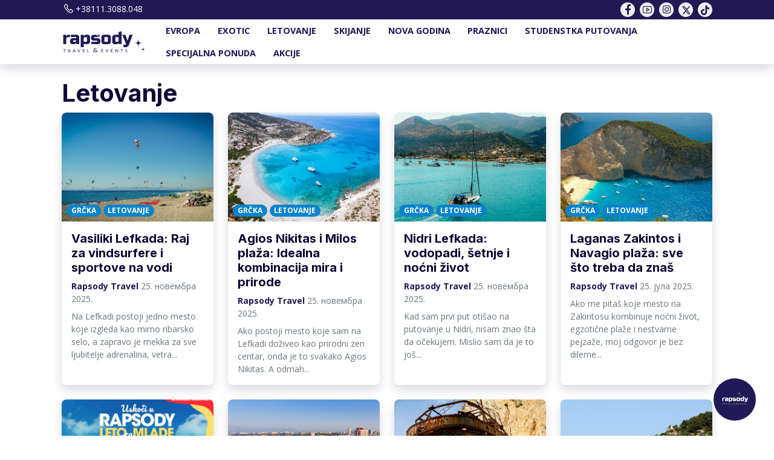

--- FILE ---
content_type: text/html; charset=UTF-8
request_url: https://www.rapsodytravel.rs/blog/category/letovanje/
body_size: 17276
content:
<!doctype html>
<html lang="sr-RS">

<head>
    <meta charset="UTF-8">
    <meta name="viewport" content="width=device-width, initial-scale=1">
    <link rel="profile" href="https://gmpg.org/xfn/11">

    <meta name='robots' content='noindex, follow' />
	<link rel="alternate" href="https://www.rapsodytravel.rs/blog/category/vrste-putovanja/letovanje/" hreflang="sr" />
	<link rel="alternate" href="https://www.rapsodytravel.rs/en/" hreflang="en" />
	<link rel="alternate" href="https://www.rapsodytravel.rs/blog/category/vrste-putovanja/letovanje/" hreflang="x-default" />

	<!-- This site is optimized with the Yoast SEO plugin v19.3 - https://yoast.com/wordpress/plugins/seo/ -->
	<title>Letovanje Archives - Rapsody Travel</title>
	<meta property="og:locale" content="sr_RS" />
	<meta property="og:type" content="website" />
	<meta property="og:title" content="Letovanje Archives - Rapsody Travel" />
	<meta property="og:url" content="https://www.rapsodytravel.rs/blog/category/vrste-putovanja/letovanje/" />
	<meta property="og:site_name" content="Rapsody Travel" />
	<meta name="twitter:card" content="summary_large_image" />
	<!-- / Yoast SEO plugin. -->


<link rel='dns-prefetch' href='//www.google.com' />
<link rel='dns-prefetch' href='//fonts.googleapis.com' />
<link rel="alternate" type="application/rss+xml" title="Rapsody Travel &raquo; довод" href="https://www.rapsodytravel.rs/feed/" />
<link rel="alternate" type="application/rss+xml" title="Rapsody Travel &raquo; довод категорије Letovanje" href="https://www.rapsodytravel.rs/blog/category/vrste-putovanja/letovanje/feed/" />
<link rel='stylesheet' id='wp-block-library-css'  href='https://www.rapsodytravel.rs/wp-includes/css/dist/block-library/style.min.css?ver=6.0.1' media='all' />
<style id='wp-block-library-inline-css'>
.has-text-align-justify{text-align:justify;}
</style>
<link rel='stylesheet' id='mediaelement-css'  href='https://www.rapsodytravel.rs/wp-includes/js/mediaelement/mediaelementplayer-legacy.min.css?ver=4.2.16' media='all' />
<link rel='stylesheet' id='wp-mediaelement-css'  href='https://www.rapsodytravel.rs/wp-includes/js/mediaelement/wp-mediaelement.min.css?ver=6.0.1' media='all' />
<style id='global-styles-inline-css'>
body{--wp--preset--color--black: #000000;--wp--preset--color--cyan-bluish-gray: #abb8c3;--wp--preset--color--white: #ffffff;--wp--preset--color--pale-pink: #f78da7;--wp--preset--color--vivid-red: #cf2e2e;--wp--preset--color--luminous-vivid-orange: #ff6900;--wp--preset--color--luminous-vivid-amber: #fcb900;--wp--preset--color--light-green-cyan: #7bdcb5;--wp--preset--color--vivid-green-cyan: #00d084;--wp--preset--color--pale-cyan-blue: #8ed1fc;--wp--preset--color--vivid-cyan-blue: #0693e3;--wp--preset--color--vivid-purple: #9b51e0;--wp--preset--gradient--vivid-cyan-blue-to-vivid-purple: linear-gradient(135deg,rgba(6,147,227,1) 0%,rgb(155,81,224) 100%);--wp--preset--gradient--light-green-cyan-to-vivid-green-cyan: linear-gradient(135deg,rgb(122,220,180) 0%,rgb(0,208,130) 100%);--wp--preset--gradient--luminous-vivid-amber-to-luminous-vivid-orange: linear-gradient(135deg,rgba(252,185,0,1) 0%,rgba(255,105,0,1) 100%);--wp--preset--gradient--luminous-vivid-orange-to-vivid-red: linear-gradient(135deg,rgba(255,105,0,1) 0%,rgb(207,46,46) 100%);--wp--preset--gradient--very-light-gray-to-cyan-bluish-gray: linear-gradient(135deg,rgb(238,238,238) 0%,rgb(169,184,195) 100%);--wp--preset--gradient--cool-to-warm-spectrum: linear-gradient(135deg,rgb(74,234,220) 0%,rgb(151,120,209) 20%,rgb(207,42,186) 40%,rgb(238,44,130) 60%,rgb(251,105,98) 80%,rgb(254,248,76) 100%);--wp--preset--gradient--blush-light-purple: linear-gradient(135deg,rgb(255,206,236) 0%,rgb(152,150,240) 100%);--wp--preset--gradient--blush-bordeaux: linear-gradient(135deg,rgb(254,205,165) 0%,rgb(254,45,45) 50%,rgb(107,0,62) 100%);--wp--preset--gradient--luminous-dusk: linear-gradient(135deg,rgb(255,203,112) 0%,rgb(199,81,192) 50%,rgb(65,88,208) 100%);--wp--preset--gradient--pale-ocean: linear-gradient(135deg,rgb(255,245,203) 0%,rgb(182,227,212) 50%,rgb(51,167,181) 100%);--wp--preset--gradient--electric-grass: linear-gradient(135deg,rgb(202,248,128) 0%,rgb(113,206,126) 100%);--wp--preset--gradient--midnight: linear-gradient(135deg,rgb(2,3,129) 0%,rgb(40,116,252) 100%);--wp--preset--duotone--dark-grayscale: url('#wp-duotone-dark-grayscale');--wp--preset--duotone--grayscale: url('#wp-duotone-grayscale');--wp--preset--duotone--purple-yellow: url('#wp-duotone-purple-yellow');--wp--preset--duotone--blue-red: url('#wp-duotone-blue-red');--wp--preset--duotone--midnight: url('#wp-duotone-midnight');--wp--preset--duotone--magenta-yellow: url('#wp-duotone-magenta-yellow');--wp--preset--duotone--purple-green: url('#wp-duotone-purple-green');--wp--preset--duotone--blue-orange: url('#wp-duotone-blue-orange');--wp--preset--font-size--small: 13px;--wp--preset--font-size--medium: 20px;--wp--preset--font-size--large: 36px;--wp--preset--font-size--x-large: 42px;}.has-black-color{color: var(--wp--preset--color--black) !important;}.has-cyan-bluish-gray-color{color: var(--wp--preset--color--cyan-bluish-gray) !important;}.has-white-color{color: var(--wp--preset--color--white) !important;}.has-pale-pink-color{color: var(--wp--preset--color--pale-pink) !important;}.has-vivid-red-color{color: var(--wp--preset--color--vivid-red) !important;}.has-luminous-vivid-orange-color{color: var(--wp--preset--color--luminous-vivid-orange) !important;}.has-luminous-vivid-amber-color{color: var(--wp--preset--color--luminous-vivid-amber) !important;}.has-light-green-cyan-color{color: var(--wp--preset--color--light-green-cyan) !important;}.has-vivid-green-cyan-color{color: var(--wp--preset--color--vivid-green-cyan) !important;}.has-pale-cyan-blue-color{color: var(--wp--preset--color--pale-cyan-blue) !important;}.has-vivid-cyan-blue-color{color: var(--wp--preset--color--vivid-cyan-blue) !important;}.has-vivid-purple-color{color: var(--wp--preset--color--vivid-purple) !important;}.has-black-background-color{background-color: var(--wp--preset--color--black) !important;}.has-cyan-bluish-gray-background-color{background-color: var(--wp--preset--color--cyan-bluish-gray) !important;}.has-white-background-color{background-color: var(--wp--preset--color--white) !important;}.has-pale-pink-background-color{background-color: var(--wp--preset--color--pale-pink) !important;}.has-vivid-red-background-color{background-color: var(--wp--preset--color--vivid-red) !important;}.has-luminous-vivid-orange-background-color{background-color: var(--wp--preset--color--luminous-vivid-orange) !important;}.has-luminous-vivid-amber-background-color{background-color: var(--wp--preset--color--luminous-vivid-amber) !important;}.has-light-green-cyan-background-color{background-color: var(--wp--preset--color--light-green-cyan) !important;}.has-vivid-green-cyan-background-color{background-color: var(--wp--preset--color--vivid-green-cyan) !important;}.has-pale-cyan-blue-background-color{background-color: var(--wp--preset--color--pale-cyan-blue) !important;}.has-vivid-cyan-blue-background-color{background-color: var(--wp--preset--color--vivid-cyan-blue) !important;}.has-vivid-purple-background-color{background-color: var(--wp--preset--color--vivid-purple) !important;}.has-black-border-color{border-color: var(--wp--preset--color--black) !important;}.has-cyan-bluish-gray-border-color{border-color: var(--wp--preset--color--cyan-bluish-gray) !important;}.has-white-border-color{border-color: var(--wp--preset--color--white) !important;}.has-pale-pink-border-color{border-color: var(--wp--preset--color--pale-pink) !important;}.has-vivid-red-border-color{border-color: var(--wp--preset--color--vivid-red) !important;}.has-luminous-vivid-orange-border-color{border-color: var(--wp--preset--color--luminous-vivid-orange) !important;}.has-luminous-vivid-amber-border-color{border-color: var(--wp--preset--color--luminous-vivid-amber) !important;}.has-light-green-cyan-border-color{border-color: var(--wp--preset--color--light-green-cyan) !important;}.has-vivid-green-cyan-border-color{border-color: var(--wp--preset--color--vivid-green-cyan) !important;}.has-pale-cyan-blue-border-color{border-color: var(--wp--preset--color--pale-cyan-blue) !important;}.has-vivid-cyan-blue-border-color{border-color: var(--wp--preset--color--vivid-cyan-blue) !important;}.has-vivid-purple-border-color{border-color: var(--wp--preset--color--vivid-purple) !important;}.has-vivid-cyan-blue-to-vivid-purple-gradient-background{background: var(--wp--preset--gradient--vivid-cyan-blue-to-vivid-purple) !important;}.has-light-green-cyan-to-vivid-green-cyan-gradient-background{background: var(--wp--preset--gradient--light-green-cyan-to-vivid-green-cyan) !important;}.has-luminous-vivid-amber-to-luminous-vivid-orange-gradient-background{background: var(--wp--preset--gradient--luminous-vivid-amber-to-luminous-vivid-orange) !important;}.has-luminous-vivid-orange-to-vivid-red-gradient-background{background: var(--wp--preset--gradient--luminous-vivid-orange-to-vivid-red) !important;}.has-very-light-gray-to-cyan-bluish-gray-gradient-background{background: var(--wp--preset--gradient--very-light-gray-to-cyan-bluish-gray) !important;}.has-cool-to-warm-spectrum-gradient-background{background: var(--wp--preset--gradient--cool-to-warm-spectrum) !important;}.has-blush-light-purple-gradient-background{background: var(--wp--preset--gradient--blush-light-purple) !important;}.has-blush-bordeaux-gradient-background{background: var(--wp--preset--gradient--blush-bordeaux) !important;}.has-luminous-dusk-gradient-background{background: var(--wp--preset--gradient--luminous-dusk) !important;}.has-pale-ocean-gradient-background{background: var(--wp--preset--gradient--pale-ocean) !important;}.has-electric-grass-gradient-background{background: var(--wp--preset--gradient--electric-grass) !important;}.has-midnight-gradient-background{background: var(--wp--preset--gradient--midnight) !important;}.has-small-font-size{font-size: var(--wp--preset--font-size--small) !important;}.has-medium-font-size{font-size: var(--wp--preset--font-size--medium) !important;}.has-large-font-size{font-size: var(--wp--preset--font-size--large) !important;}.has-x-large-font-size{font-size: var(--wp--preset--font-size--x-large) !important;}
</style>
<link rel='stylesheet' id='botko-style-css'  href='https://www.rapsodytravel.rs/wp-content/plugins/botko-plugin/botko-widget/botko.css?ver=6.0.1' media='all' />
<link rel='stylesheet' id='custom-css-css'  href='https://www.rapsodytravel.rs/wp-content/themes/rapsodytravel/dist/main.b4ec9ec6c6b80a6ddcac.css?ver=6.0.1' media='all' />
<link rel='stylesheet' id='custom-font-heading-css'  href='https://fonts.googleapis.com/css2?family=Inter%3Awght%40700&#038;display=swap&#038;ver=6.0.1' media='all' />
<link rel='stylesheet' id='custom-font-base-css'  href='https://fonts.googleapis.com/css2?family=Open+Sans%3Awght%40400%3B700&#038;display=swap&#038;ver=6.0.1' media='all' />
<link rel='stylesheet' id='jetpack_css-css'  href='https://www.rapsodytravel.rs/wp-content/plugins/jetpack/css/jetpack.css?ver=11.6' media='all' />
<script src='https://www.rapsodytravel.rs/wp-includes/js/jquery/jquery.min.js?ver=3.6.0' id='jquery-core-js'></script>
<script src='https://www.rapsodytravel.rs/wp-includes/js/jquery/jquery-migrate.min.js?ver=3.3.2' id='jquery-migrate-js'></script>
<link rel="https://api.w.org/" href="https://www.rapsodytravel.rs/wp-json/" /><link rel="alternate" type="application/json" href="https://www.rapsodytravel.rs/wp-json/wp/v2/categories/10" /><link rel="EditURI" type="application/rsd+xml" title="RSD" href="https://www.rapsodytravel.rs/xmlrpc.php?rsd" />
<link rel="wlwmanifest" type="application/wlwmanifest+xml" href="https://www.rapsodytravel.rs/wp-includes/wlwmanifest.xml" /> 
<meta name="generator" content="WordPress 6.0.1" />
	<style>img#wpstats{display:none}</style>
		<link rel="icon" href="https://www.rapsodytravel.rs/wp-content/uploads/cropped-favicon-32x32.png" sizes="32x32" />
<link rel="icon" href="https://www.rapsodytravel.rs/wp-content/uploads/cropped-favicon-192x192.png" sizes="192x192" />
<link rel="apple-touch-icon" href="https://www.rapsodytravel.rs/wp-content/uploads/cropped-favicon-180x180.png" />
<meta name="msapplication-TileImage" content="https://www.rapsodytravel.rs/wp-content/uploads/cropped-favicon-270x270.png" />

    <!-- Google Tag Manager -->
        <script>(function(w,d,s,l,i){w[l]=w[l]||[];w[l].push({'gtm.start':
        new Date().getTime(),event:'gtm.js'});var f=d.getElementsByTagName(s)[0],
        j=d.createElement(s),dl=l!='dataLayer'?'&l='+l:'';j.async=true;j.src=
        'https://www.googletagmanager.com/gtm.js?id='+i+dl;f.parentNode.insertBefore(j,f);
        })(window,document,'script','dataLayer','GTM-NP3HKP9');</script>
    <!-- End Google Tag Manager -->

    <!-- Google Tag Manager -->
    <!-- <script>
        (function(w, d, s, l, i) {
            w[l] = w[l] || [];
            w[l].push({
                'gtm.start': new Date().getTime(),
                event: 'gtm.js'
            });
            var f = d.getElementsByTagName(s)[0],
                j = d.createElement(s),
                dl = l != 'dataLayer' ? '&l=' + l : '';
            j.async = true;
            j.src =
                'https://www.googletagmanager.com/gtm.js?id=' + i + dl;
            f.parentNode.insertBefore(j, f);
        })(window, document, 'script', 'dataLayer', 'GTM-TRRRHD2');
    </script> -->
    <!-- End Google Tag Manager -->

    <!-- Facebook Tag Manager -->
    <meta name="facebook-domain-verification" content="n33446ty39krp8i4v42z2raoarrjrb" />
    <!-- End Facebook Tag Manager -->

    <!-- Google tag (gtag.js) -->
    <!-- <script async src="https://www.googletagmanager.com/gtag/js?id=G-YNH18XJF14"></script>
    <script async src="https://www.googletagmanager.com/gtag/js?id=AW-11010137881"></script> -->
    
    <!-- <script>
        window.dataLayer = window.dataLayer || [];

        function gtag() {
            dataLayer.push(arguments);
        }
        gtag('js', new Date());

        gtag('config', 'G-YNH18XJF14');
        gtag('config', 'AW-11010137881');
    </script> -->
    <!-- End Google tag (gtag.js) -->
    
    <!-- Event snippet for Pozivi ka prodaji conversion page
    In your html page, add the snippet and call gtag_report_conversion when someone clicks on the chosen link or button. -->
    <script>
    function gtag_report_conversion(url) {
    var callback = function () {
        if (typeof(url) != 'undefined') {
        window.location = url;
        }
    };
    // gtag('event', 'conversion', {
    //     'send_to': 'AW-11010137881/d43ICJT_pPAYEJm-hYIp',
    //     'event_callback': callback
    // });
    return false;
    }
    </script>

    <!-- Meta Pixel Code -->
    <script>
        ! function(f, b, e, v, n, t, s) {
            if (f.fbq) return;
            n = f.fbq = function() {
                n.callMethod ?
                    n.callMethod.apply(n, arguments) : n.queue.push(arguments)
            };
            if (!f._fbq) f._fbq = n;
            n.push = n;
            n.loaded = !0;
            n.version = '2.0';
            n.queue = [];
            t = b.createElement(e);
            t.async = !0;
            t.src = v;
            s = b.getElementsByTagName(e)[0];
            s.parentNode.insertBefore(t, s)
        }(window, document, 'script',
            'https://connect.facebook.net/en_US/fbevents.js');
        fbq('init', '737763019621606');
        fbq('track', 'PageView');
    </script>
    <noscript><img height="1" width="1" style="display:none" src="https://www.facebook.com/tr?id=737763019621606&ev=PageView&noscript=1" /></noscript>
    <!-- End Meta Pixel Code -->
</head>


<body class="archive category category-letovanje category-10 wp-custom-logo hfeed">
    <svg xmlns="http://www.w3.org/2000/svg" viewBox="0 0 0 0" width="0" height="0" focusable="false" role="none" style="visibility: hidden; position: absolute; left: -9999px; overflow: hidden;" ><defs><filter id="wp-duotone-dark-grayscale"><feColorMatrix color-interpolation-filters="sRGB" type="matrix" values=" .299 .587 .114 0 0 .299 .587 .114 0 0 .299 .587 .114 0 0 .299 .587 .114 0 0 " /><feComponentTransfer color-interpolation-filters="sRGB" ><feFuncR type="table" tableValues="0 0.49803921568627" /><feFuncG type="table" tableValues="0 0.49803921568627" /><feFuncB type="table" tableValues="0 0.49803921568627" /><feFuncA type="table" tableValues="1 1" /></feComponentTransfer><feComposite in2="SourceGraphic" operator="in" /></filter></defs></svg><svg xmlns="http://www.w3.org/2000/svg" viewBox="0 0 0 0" width="0" height="0" focusable="false" role="none" style="visibility: hidden; position: absolute; left: -9999px; overflow: hidden;" ><defs><filter id="wp-duotone-grayscale"><feColorMatrix color-interpolation-filters="sRGB" type="matrix" values=" .299 .587 .114 0 0 .299 .587 .114 0 0 .299 .587 .114 0 0 .299 .587 .114 0 0 " /><feComponentTransfer color-interpolation-filters="sRGB" ><feFuncR type="table" tableValues="0 1" /><feFuncG type="table" tableValues="0 1" /><feFuncB type="table" tableValues="0 1" /><feFuncA type="table" tableValues="1 1" /></feComponentTransfer><feComposite in2="SourceGraphic" operator="in" /></filter></defs></svg><svg xmlns="http://www.w3.org/2000/svg" viewBox="0 0 0 0" width="0" height="0" focusable="false" role="none" style="visibility: hidden; position: absolute; left: -9999px; overflow: hidden;" ><defs><filter id="wp-duotone-purple-yellow"><feColorMatrix color-interpolation-filters="sRGB" type="matrix" values=" .299 .587 .114 0 0 .299 .587 .114 0 0 .299 .587 .114 0 0 .299 .587 .114 0 0 " /><feComponentTransfer color-interpolation-filters="sRGB" ><feFuncR type="table" tableValues="0.54901960784314 0.98823529411765" /><feFuncG type="table" tableValues="0 1" /><feFuncB type="table" tableValues="0.71764705882353 0.25490196078431" /><feFuncA type="table" tableValues="1 1" /></feComponentTransfer><feComposite in2="SourceGraphic" operator="in" /></filter></defs></svg><svg xmlns="http://www.w3.org/2000/svg" viewBox="0 0 0 0" width="0" height="0" focusable="false" role="none" style="visibility: hidden; position: absolute; left: -9999px; overflow: hidden;" ><defs><filter id="wp-duotone-blue-red"><feColorMatrix color-interpolation-filters="sRGB" type="matrix" values=" .299 .587 .114 0 0 .299 .587 .114 0 0 .299 .587 .114 0 0 .299 .587 .114 0 0 " /><feComponentTransfer color-interpolation-filters="sRGB" ><feFuncR type="table" tableValues="0 1" /><feFuncG type="table" tableValues="0 0.27843137254902" /><feFuncB type="table" tableValues="0.5921568627451 0.27843137254902" /><feFuncA type="table" tableValues="1 1" /></feComponentTransfer><feComposite in2="SourceGraphic" operator="in" /></filter></defs></svg><svg xmlns="http://www.w3.org/2000/svg" viewBox="0 0 0 0" width="0" height="0" focusable="false" role="none" style="visibility: hidden; position: absolute; left: -9999px; overflow: hidden;" ><defs><filter id="wp-duotone-midnight"><feColorMatrix color-interpolation-filters="sRGB" type="matrix" values=" .299 .587 .114 0 0 .299 .587 .114 0 0 .299 .587 .114 0 0 .299 .587 .114 0 0 " /><feComponentTransfer color-interpolation-filters="sRGB" ><feFuncR type="table" tableValues="0 0" /><feFuncG type="table" tableValues="0 0.64705882352941" /><feFuncB type="table" tableValues="0 1" /><feFuncA type="table" tableValues="1 1" /></feComponentTransfer><feComposite in2="SourceGraphic" operator="in" /></filter></defs></svg><svg xmlns="http://www.w3.org/2000/svg" viewBox="0 0 0 0" width="0" height="0" focusable="false" role="none" style="visibility: hidden; position: absolute; left: -9999px; overflow: hidden;" ><defs><filter id="wp-duotone-magenta-yellow"><feColorMatrix color-interpolation-filters="sRGB" type="matrix" values=" .299 .587 .114 0 0 .299 .587 .114 0 0 .299 .587 .114 0 0 .299 .587 .114 0 0 " /><feComponentTransfer color-interpolation-filters="sRGB" ><feFuncR type="table" tableValues="0.78039215686275 1" /><feFuncG type="table" tableValues="0 0.94901960784314" /><feFuncB type="table" tableValues="0.35294117647059 0.47058823529412" /><feFuncA type="table" tableValues="1 1" /></feComponentTransfer><feComposite in2="SourceGraphic" operator="in" /></filter></defs></svg><svg xmlns="http://www.w3.org/2000/svg" viewBox="0 0 0 0" width="0" height="0" focusable="false" role="none" style="visibility: hidden; position: absolute; left: -9999px; overflow: hidden;" ><defs><filter id="wp-duotone-purple-green"><feColorMatrix color-interpolation-filters="sRGB" type="matrix" values=" .299 .587 .114 0 0 .299 .587 .114 0 0 .299 .587 .114 0 0 .299 .587 .114 0 0 " /><feComponentTransfer color-interpolation-filters="sRGB" ><feFuncR type="table" tableValues="0.65098039215686 0.40392156862745" /><feFuncG type="table" tableValues="0 1" /><feFuncB type="table" tableValues="0.44705882352941 0.4" /><feFuncA type="table" tableValues="1 1" /></feComponentTransfer><feComposite in2="SourceGraphic" operator="in" /></filter></defs></svg><svg xmlns="http://www.w3.org/2000/svg" viewBox="0 0 0 0" width="0" height="0" focusable="false" role="none" style="visibility: hidden; position: absolute; left: -9999px; overflow: hidden;" ><defs><filter id="wp-duotone-blue-orange"><feColorMatrix color-interpolation-filters="sRGB" type="matrix" values=" .299 .587 .114 0 0 .299 .587 .114 0 0 .299 .587 .114 0 0 .299 .587 .114 0 0 " /><feComponentTransfer color-interpolation-filters="sRGB" ><feFuncR type="table" tableValues="0.098039215686275 1" /><feFuncG type="table" tableValues="0 0.66274509803922" /><feFuncB type="table" tableValues="0.84705882352941 0.41960784313725" /><feFuncA type="table" tableValues="1 1" /></feComponentTransfer><feComposite in2="SourceGraphic" operator="in" /></filter></defs></svg>    <!-- Google Tag Manager (noscript) -->
    <!-- <noscript><iframe src="https://www.googletagmanager.com/ns.html?id=GTM-TRRRHD2" height="0" width="0" style="display:none;visibility:hidden"></iframe></noscript> -->
    <!-- End Google Tag Manager (noscript) -->

    <!-- Google Tag Manager (noscript) -->
        <noscript><iframe src="https://www.googletagmanager.com/ns.html?id=GTM-NP3HKP9"
        height="0" width="0" style="display:none;visibility:hidden"></iframe></noscript>
    <!-- End Google Tag Manager (noscript) -->

    <header class="main-header show">

        <nav class="nav-main navbar navbar-expand-lg px-0 py-0 navbar-light bg-white shadow">
            <div class="w-100 bg-primary justify-content-end py-1">
                <div class="container d-flex justify-content-between">
                    <a href="tel:00381113088048" class="me-2 text-white small" target="_blank" style="text-decoration: none"><i class="text-white la-fw las la-phone la-lg"></i>+38111.3088.048</a>
                
                    <div class="d-flex social-media">
                        <a href="https://www.facebook.com/rapsodytravel/" target="_blank" class="bg-light rounded-circle me-2"><i class="text-primary la-fw lab la-facebook-f la-lg"></i></a>
                        <a href="https://www.youtube.com/user/rapsodytravel" target="_blank" class="bg-light rounded-circle me-2"><i class="text-primary la-fw lab la-youtube la-lg"></i></a>
                        <a href="https://www.instagram.com/rapsodytravel/" target="_blank" class="bg-light rounded-circle me-2"><i class="text-primary la-fw lab la-instagram la-lg"></i></a>
                        <a href="https://x.com/rapsodytravel?lang=en" target="_blank" class="bg-light rounded-circle me-2">
                            <!--<i class="text-primary la-fw lab la-twitter a-lg"></i>-->
                            <svg style="height: 16px; padding: 0 5px; margin-bottom: 1px;" xmlns="http://www.w3.org/2000/svg" viewBox="0 0 448 512"><!--!Font Awesome Free 6.7.2 by @fontawesome - https://fontawesome.com License - https://fontawesome.com/license/free Copyright 2025 Fonticons, Inc.--><path fill="#221853" d="M389.2 48h70.6L305.6 224.2 487 464H345L233.7 318.6 106.5 464H35.8L200.7 275.5 26.8 48H172.4L272.9 180.9 389.2 48zM364.4 421.8h39.1L151.1 88h-42L364.4 421.8z"/></svg>
                        </a>
                        <a href="https://www.tiktok.com/@rapsodytravel?_t=ZM-8uD0Qh0Yn4w&_r=1" target="_blank" class="bg-light rounded-circle">
                            <svg style="height: 16px; padding: 0 5px; margin-bottom: 1px;" xmlns="http://www.w3.org/2000/svg" viewBox="0 0 448 512"><!--!Font Awesome Free 6.7.2 by @fontawesome - https://fontawesome.com License - https://fontawesome.com/license/free Copyright 2025 Fonticons, Inc.--><path fill="#221853" d="M448 209.9a210.1 210.1 0 0 1 -122.8-39.3V349.4A162.6 162.6 0 1 1 185 188.3V278.2a74.6 74.6 0 1 0 52.2 71.2V0l88 0a121.2 121.2 0 0 0 1.9 22.2h0A122.2 122.2 0 0 0 381 102.4a121.4 121.4 0 0 0 67 20.1z"/></svg>
                        </a>
                    </div>
                </div>
            </div>
            <div class="container container-main">
                <a class="navbar-brand ps-2 ps-lg-0 pt-0 pb-2 pb-lg-0" href="/">
                    <img src="/wp-content/uploads/logo-horizontal.png" alt="Rapsody Travel Logo">
                </a>

                                <div>
                    <button class="navbar-toggler" type="button" data-bs-toggle="collapse" data-bs-target="#navMainMenu" aria-controls="navMainMenu" aria-expanded="false" aria-label="Toggle navigation">
                        <span class="navbar-toggler-icon"></span>
                    </button>
                </div>
                <div class="collapse navbar-collapse pe-0" id="navMainMenu">
                    <ul class="navbar-nav flex-wrap mb-0">
                        <li class="dropdown nav-item">
        <a class="nav-link fw-bold"
            href="/klasik-putovanja/evropska-putovanja/">
            EVROPA
        </a>
                    <button class="d-lg-none btn dropdown-toggle border-0" type="button" data-bs-toggle="dropdown">
                <i class="d-lg-none las la-angle-down"></i>
            </button>
            <div class="dropdown-menu rounded-0 border-top border-1">
                                                            <a class="nav-link level2 dropdown-item py-1" href="/destinacije/austrija/evropska-putovanja/">Austrija</a>
                    
                    
                                                            <a class="nav-link level2 dropdown-item py-1" href="/destinacije/francuska/evropska-putovanja/">Francuska</a>
                    
                    
                                                            <a class="nav-link level2 dropdown-item py-1" href="/destinacije/grcka/evropska-putovanja-grcka/">Grčka</a>
                    
                    
                                                            <a class="nav-link level2 dropdown-item py-1" href="/destinacije/italija/evropska-putovanja/">Italija</a>
                    
                    
                                                            <a class="nav-link level2 dropdown-item py-1" href="/destinacije/madjarska/evropska-putovanja/">Mađarska</a>
                    
                    
                                                            <a class="nav-link level2 dropdown-item py-1" href="/destinacije/nemacka/evropska-putovanja/">Nemačka</a>
                    
                    
                                                            <a class="nav-link level2 dropdown-item py-1" href="/destinacije/rumunija/">Rumunija</a>
                    
                    
                                                            <a class="nav-link level2 dropdown-item py-1" href="/destinacije/spanija/evropska-putovanja/">Španija</a>
                    
                    
                                                            <a class="nav-link level2 dropdown-item py-1" href="/destinacije/ceska/evropska-putovanja/">Češka</a>
                    
                    
                                                            <a class="nav-link level2 dropdown-item py-1" href="/destinacije/turska/evropska-putovanja/">Turska</a>
                    
                    
                            </div>
            </li>


    
    
    
    
    
    
    
    
    
    
    
    <li class="dropdown nav-item">
        <a class="nav-link fw-bold"
            href="/exotic/">
            EXOTIC
        </a>
                    <button class="d-lg-none btn dropdown-toggle border-0" type="button" data-bs-toggle="dropdown">
                <i class="d-lg-none las la-angle-down"></i>
            </button>
            <div class="dropdown-menu rounded-0 border-top border-1">
                                                            <a class="nav-link level2 dropdown-item py-1" href="/destinacije/dominikana/exotic-dominikana/">Dominikana</a>
                    
                    
                                                            <a class="nav-link level2 dropdown-item py-1" href="/destinacije/mexico/exotic-mexico-old/">Mexico</a>
                    
                    
                                                            <a class="nav-link level2 dropdown-item py-1" href="/destinacije/maldivi/exotic/">Maldivi</a>
                    
                    
                                                            <a class="nav-link level2 dropdown-item py-1" href="/destinacije/kuba/exotic-kuba/">Kuba</a>
                    
                    
                                                            <a class="nav-link level2 dropdown-item py-1" href="/destinacije/exotic-kanarska/">Kanarska ostrva</a>
                    
                    
                                                            <a class="nav-link level2 dropdown-item py-1" href="/destinacije/balearska-ostrva/">Balearska ostrva</a>
                    
                    
                            </div>
            </li>


    
    
    
    
    
    
    
    <li class="dropdown nav-item">
        <a class="nav-link fw-bold"
            href="/klasik-putovanja/letovanje/">
            LETOVANJE
        </a>
                    <button class="d-lg-none btn dropdown-toggle border-0" type="button" data-bs-toggle="dropdown">
                <i class="d-lg-none las la-angle-down"></i>
            </button>
            <div class="dropdown-menu rounded-0 border-top border-1">
                                                            <a class="nav-link level2 dropdown-item py-1" href="/putovanja-za-mlade/leto-za-mlade/">LETO ZA MLADE</a>
                    
                    
                                                            <a class="nav-link level2 dropdown-item py-1" href="/destinacije/grcka/hoteli-apartmani/">Grčka Hoteli i Apartmani</a>
                    
                    
                                                            <a class="nav-link level2 dropdown-item py-1" href="/destinacije/italija/leto-bus-italija/">Italija BUS</a>
                    
                    
                                                            <a class="nav-link level2 dropdown-item py-1" href="/destinacije/spanija/leto-bus/">Španija BUS</a>
                    
                    
                                                            <a class="nav-link level2 dropdown-item py-1" href="/destinacije/hrvatska/lux-vila-rapsody-istra/">Lux Vila Rapsody – Istra</a>
                    
                    
                            </div>
            </li>


    
    
    
    
    
    
    <li class=" nav-item">
        <a class="nav-link fw-bold"
            href="/putovanja-za-mlade/skijanje/">
            SKIJANJE
        </a>
            </li>


    
    <li class="dropdown nav-item">
        <a class="nav-link fw-bold"
            href="/putovanja-za-mlade/nova-godina/">
            NOVA GODINA
        </a>
                    <button class="d-lg-none btn dropdown-toggle border-0" type="button" data-bs-toggle="dropdown">
                <i class="d-lg-none las la-angle-down"></i>
            </button>
            <div class="dropdown-menu rounded-0 border-top border-1">
                                                            <a class="nav-link level2 dropdown-item py-1" href="https://www.rapsodytravel.rs/putovanja/amsterdam/putovanje-amsterdam-nova-godina-2026/1372/">Amsterdam</a>
                    
                    
                                                            <a class="nav-link level2 dropdown-item py-1" href="/destinacije/grcka/atina/nova-godina/">Atina</a>
                    
                    
                                                            <a class="nav-link level2 dropdown-item py-1" href="https://www.rapsodytravel.rs/putovanja/azurna-obala/putovanje-azurna-obala-i-milano-nova-godina-2026/1362/">Azurna obala i Milano</a>
                    
                    
                                                            <a class="nav-link level2 dropdown-item py-1" href="/destinacije/austrija/bec/nova-godina/">Beč</a>
                    
                    
                                                            <a class="nav-link level2 dropdown-item py-1" href="/destinacije/nemacka/berlin/nova-godina/">Berlin</a>
                    
                    
                                                            <a class="nav-link level2 dropdown-item py-1" href="/destinacije/madjarska/budimpesta/nova-godina/">Budimpešta</a>
                    
                    
                                                            <a class="nav-link level2 dropdown-item py-1" href="/destinacije/rumunija/bukurest/nova-godina/">Bukurešt</a>
                    
                    
                                                            <a class="nav-link level2 dropdown-item py-1" href="/destinacije/turska/istanbul/nova-godina/">Istanbul</a>
                    
                    
                                                            <a class="nav-link level2 dropdown-item py-1" href="/destinacije/poljska/krakov/nova-godina/">Krakov</a>
                    
                    
                                                            <a class="nav-link level2 dropdown-item py-1" href="/destinacije/italija/milano/nova-godina/">Milano</a>
                    
                    
                                                            <a class="nav-link level2 dropdown-item py-1" href="https://www.rapsodytravel.rs/putovanja/minhen/putovanje-minhen-nova-godina-2026/1417/">Minhen</a>
                    
                    
                                                            <a class="nav-link level2 dropdown-item py-1" href="https://www.rapsodytravel.rs/putovanja/ohrid/putovanje-ohrid-nova-godina-2026/1410/">Ohrid</a>
                    
                    
                                                            <a class="nav-link level2 dropdown-item py-1" href="/destinacije/ceska/prag/nova-godina/">Prag</a>
                    
                    
                                                            <a class="nav-link level2 dropdown-item py-1" href="/destinacije/italija/rim/nova-godina/">Rim</a>
                    
                    
                                                            <a class="nav-link level2 dropdown-item py-1" href="https://www.rapsodytravel.rs/putovanja/temisvar/putovanje-temisvar-nova-godina-2026/1415/#dateFrom=2025-12-30">Temišvar</a>
                    
                    
                                                            <a class="nav-link level2 dropdown-item py-1" href="https://www.rapsodytravel.rs/putovanja/montecatini-terme/putovanje-toskana-nova-godina-2026/1365/">Toskana</a>
                    
                    
                            </div>
            </li>


    
    
    
    
    
    
    
    
    
    
    
    
    
    
    
    
    
    <li class="dropdown nav-item">
        <a class="nav-link fw-bold"
            href="/praznici/">
            PRAZNICI
        </a>
                    <button class="d-lg-none btn dropdown-toggle border-0" type="button" data-bs-toggle="dropdown">
                <i class="d-lg-none las la-angle-down"></i>
            </button>
            <div class="dropdown-menu rounded-0 border-top border-1">
                                                            <a class="nav-link level2 dropdown-item py-1" href="/praznici/sretenje-dan-zaljubljenih/">Sretenje i dan zaljubljenih</a>
                    
                    
                                                            <a class="nav-link level2 dropdown-item py-1" href="/praznici/karneval-u-veneciji/">Karneval u Veneciji</a>
                    
                    
                                                            <a class="nav-link level2 dropdown-item py-1" href="/praznici/osmi-mart/">Osmi mart</a>
                    
                    
                                                            <a class="nav-link level2 dropdown-item py-1" href="/praznici/prolece-evropa/">Prolećne destinacije</a>
                    
                    
                                                            <a class="nav-link level2 dropdown-item py-1" href="/praznici/uskrs-2025/">Uskrs</a>
                    
                    
                                                            <a class="nav-link level2 dropdown-item py-1" href="/praznici/prvi-maj/">Prvi maj</a>
                    
                    
                                                            <a class="nav-link level2 dropdown-item py-1" href="/praznici/jesen-2025/">Jesenja putovanja</a>
                    
                    
                                                            <a class="nav-link level2 dropdown-item py-1" href="/praznici/dan-primirja/">Dan primirja</a>
                    
                    
                                                            <a class="nav-link level2 dropdown-item py-1" href="/praznici/advent/">Advent</a>
                    
                    
                                                            <a class="nav-link level2 dropdown-item py-1" href="/praznici/novogodisnja-putovanja/">Novogodišnja putovanja</a>
                    
                    
                            </div>
            </li>


    
    
    
    
    
    
    
    
    
    
    
    <li class="dropdown nav-item">
        <a class="nav-link fw-bold"
            href="/putovanja-za-mlade/">
            STUDENSTKA PUTOVANJA
        </a>
                    <button class="d-lg-none btn dropdown-toggle border-0" type="button" data-bs-toggle="dropdown">
                <i class="d-lg-none las la-angle-down"></i>
            </button>
            <div class="dropdown-menu rounded-0 border-top border-1">
                                                            <a class="nav-link level2 dropdown-item py-1" href="/putovanja-za-mlade/apsolventske-ekskurzije/">Apsolventske ekskurzije</a>
                    
                    
                                                            <a class="nav-link level2 dropdown-item py-1" href="/putovanja-za-mlade/jada-fest/">Jada fest</a>
                    
                    
                                                            <a class="nav-link level2 dropdown-item py-1" href="/putovanja-za-mlade/university-break/">University break</a>
                    
                    
                                                            <a class="nav-link level2 dropdown-item py-1" href="/putovanja-za-mlade/spring-break/">Spring break</a>
                    
                    
                            </div>
            </li>


    
    
    
    
    
    <li class="dropdown nav-item">
        <a class="nav-link fw-bold"
            href="/putovanja-za-mlade/specijalna-ponuda/">
            SPECIJALNA PONUDA
        </a>
                    <button class="d-lg-none btn dropdown-toggle border-0" type="button" data-bs-toggle="dropdown">
                <i class="d-lg-none las la-angle-down"></i>
            </button>
            <div class="dropdown-menu rounded-0 border-top border-1">
                                                            <a class="nav-link level2 dropdown-item py-1" href="/putovanja-za-mlade/sonus-festival/">SONUS FESTIVAL</a>
                    
                    
                                                            <a class="nav-link level2 dropdown-item py-1" href="/putovanja-za-mlade/tomorrowland-belgium/">TOMORROWLAND</a>
                    
                    
                            </div>
            </li>


    
    
    
    <li class="dropdown nav-item">
        <a class="nav-link fw-bold"
            href="/akcije/">
            AKCIJE
        </a>
                    <button class="d-lg-none btn dropdown-toggle border-0" type="button" data-bs-toggle="dropdown">
                <i class="d-lg-none las la-angle-down"></i>
            </button>
            <div class="dropdown-menu rounded-0 border-top border-1">
                                                            <a class="nav-link level2 dropdown-item py-1" href="/putovanja-za-mlade/leto-za-mlade-unicredit-kod/">UniCredit Banka akcija</a>
                    
                    
                            </div>
            </li>


                        </ul>
                </div>
                            </div>
        </nav>


    </header>
<main id="primary" class="site-main container my-4">

	
		<header class="page-header">
			<h1 class="page-title mb-2">Letovanje</h1>
								</header><!-- .page-header -->

	<div class="row"><div class="col-md-6 col-lg-3 mb-4 d-flex flex-column">
<article id="post-6425" class="flex-1 post-6425 post type-post status-publish format-standard has-post-thumbnail hentry category-grcka category-letovanje">

	
				
<a class="card shadow rounded border-0 overflow-hidden d-flex flex-column h-100 text-decoration-none" href="/blog/vasiliki-lefkada-raj-za-vindsurfere-i-sportove-na-vodi/">
    <div class="position-relative bg-light overflow-hidden" style="height: 180px;">
        <img class="lozad cover-image bg-light w-100" style="height: 180px;" src="/wp-content/uploads/lefkada-vindsurfing.jpg" alt="Vasiliki Lefkada: Raj za vindsurfere i sportove na vodi">
        <div class="row g-0 px-2 py-1 position-absolute left-0 bottom-0">
                        <div class="col-auto pe-1 mb-1">
                <span class="badge rounded-pill bg-secondary text-uppercase">Grčka</span>
            </div>
                        <div class="col-auto pe-1 mb-1">
                <span class="badge rounded-pill bg-secondary text-uppercase">Letovanje</span>
            </div>
                    </div>
    </div>
    <div class="card-body">
        <h5 class="mb-2">Vasiliki Lefkada: Raj za vindsurfere i sportove na vodi</h5>

        <div class="small mb-2">
            <span class="fw-bold">Rapsody Travel</span>
            <span class="text-muted">25. новембра 2025.</span>
        </div>

        <p class="mb-0 small text-muted">
            Na Lefkadi postoji jedno mesto koje izgleda kao mirno ribarsko selo, a zapravo je mekka za sve ljubitelje adrenalina, vetra...        </p>
        <!--<button class="btn btn-sm fw-bold text-primary p-0">Saznajte više</button>-->
    </div>
</a>
	
</article><!-- #post-6425 --></div><div class="col-md-6 col-lg-3 mb-4 d-flex flex-column">
<article id="post-6422" class="flex-1 post-6422 post type-post status-publish format-standard has-post-thumbnail hentry category-grcka category-letovanje">

	
				
<a class="card shadow rounded border-0 overflow-hidden d-flex flex-column h-100 text-decoration-none" href="/blog/agios-nikitas-i-milos-plaza-idealna-kombinacija-mira-i-prirode/">
    <div class="position-relative bg-light overflow-hidden" style="height: 180px;">
        <img class="lozad cover-image bg-light w-100" style="height: 180px;" src="/wp-content/uploads/ostrvo-milos-grcka.jpg" alt="Agios Nikitas i Milos plaža: Idealna kombinacija mira i prirode">
        <div class="row g-0 px-2 py-1 position-absolute left-0 bottom-0">
                        <div class="col-auto pe-1 mb-1">
                <span class="badge rounded-pill bg-secondary text-uppercase">Grčka</span>
            </div>
                        <div class="col-auto pe-1 mb-1">
                <span class="badge rounded-pill bg-secondary text-uppercase">Letovanje</span>
            </div>
                    </div>
    </div>
    <div class="card-body">
        <h5 class="mb-2">Agios Nikitas i Milos plaža: Idealna kombinacija mira i prirode</h5>

        <div class="small mb-2">
            <span class="fw-bold">Rapsody Travel</span>
            <span class="text-muted">25. новембра 2025.</span>
        </div>

        <p class="mb-0 small text-muted">
            Ako postoji mesto koje sam na Lefkadi doživeo kao prirodni zen centar, onda je to svakako Agios Nikitas. A odmah...        </p>
        <!--<button class="btn btn-sm fw-bold text-primary p-0">Saznajte više</button>-->
    </div>
</a>
	
</article><!-- #post-6422 --></div><div class="col-md-6 col-lg-3 mb-4 d-flex flex-column">
<article id="post-6371" class="flex-1 post-6371 post type-post status-publish format-standard has-post-thumbnail hentry category-grcka category-letovanje">

	
				
<a class="card shadow rounded border-0 overflow-hidden d-flex flex-column h-100 text-decoration-none" href="/blog/nidri-lefkada-vodopadi-setnje-i-nocni-zivot/">
    <div class="position-relative bg-light overflow-hidden" style="height: 180px;">
        <img class="lozad cover-image bg-light w-100" style="height: 180px;" src="/wp-content/uploads/nidri-grcka.jpg" alt="Nidri Lefkada: vodopadi, šetnje i noćni život">
        <div class="row g-0 px-2 py-1 position-absolute left-0 bottom-0">
                        <div class="col-auto pe-1 mb-1">
                <span class="badge rounded-pill bg-secondary text-uppercase">Grčka</span>
            </div>
                        <div class="col-auto pe-1 mb-1">
                <span class="badge rounded-pill bg-secondary text-uppercase">Letovanje</span>
            </div>
                    </div>
    </div>
    <div class="card-body">
        <h5 class="mb-2">Nidri Lefkada: vodopadi, šetnje i noćni život</h5>

        <div class="small mb-2">
            <span class="fw-bold">Rapsody Travel</span>
            <span class="text-muted">25. новембра 2025.</span>
        </div>

        <p class="mb-0 small text-muted">
            Kad sam prvi put otišao na putovanje u Nidri, nisam znao šta da očekujem. Mislio sam da je to još...        </p>
        <!--<button class="btn btn-sm fw-bold text-primary p-0">Saznajte više</button>-->
    </div>
</a>
	
</article><!-- #post-6371 --></div><div class="col-md-6 col-lg-3 mb-4 d-flex flex-column">
<article id="post-6367" class="flex-1 post-6367 post type-post status-publish format-standard has-post-thumbnail hentry category-grcka category-letovanje">

	
				
<a class="card shadow rounded border-0 overflow-hidden d-flex flex-column h-100 text-decoration-none" href="/blog/laganas-zakintos-i-navagio-plaza-sve-sto-treba-da-znas/">
    <div class="position-relative bg-light overflow-hidden" style="height: 180px;">
        <img class="lozad cover-image bg-light w-100" style="height: 180px;" src="/wp-content/uploads/navagio-zakintos-plaza.jpg" alt="Laganas Zakintos i Navagio plaža: sve što treba da znaš">
        <div class="row g-0 px-2 py-1 position-absolute left-0 bottom-0">
                        <div class="col-auto pe-1 mb-1">
                <span class="badge rounded-pill bg-secondary text-uppercase">Grčka</span>
            </div>
                        <div class="col-auto pe-1 mb-1">
                <span class="badge rounded-pill bg-secondary text-uppercase">Letovanje</span>
            </div>
                    </div>
    </div>
    <div class="card-body">
        <h5 class="mb-2">Laganas Zakintos i Navagio plaža: sve što treba da znaš</h5>

        <div class="small mb-2">
            <span class="fw-bold">Rapsody Travel</span>
            <span class="text-muted">25. јула 2025.</span>
        </div>

        <p class="mb-0 small text-muted">
            Ako me pitaš koje mesto na Zakintosu kombinuje noćni život, egzotične plaže i nestvarne pejzaže, moj odgovor je bez dileme...        </p>
        <!--<button class="btn btn-sm fw-bold text-primary p-0">Saznajte više</button>-->
    </div>
</a>
	
</article><!-- #post-6367 --></div><div class="col-md-6 col-lg-3 mb-4 d-flex flex-column">
<article id="post-5249" class="flex-1 post-5249 post type-post status-publish format-standard has-post-thumbnail hentry category-featured category-letovanje category-saradnja">

	
				
<a class="card shadow rounded border-0 overflow-hidden d-flex flex-column h-100 text-decoration-none" href="/blog/leto-za-mlade-rapsody-unicredit/">
    <div class="position-relative bg-light overflow-hidden" style="height: 180px;">
        <img class="lozad cover-image bg-light w-100" style="height: 180px;" src="/wp-content/uploads/LZM25-Post-Unicredit-akcija-50e-uz-kod-sajamska-akcija-final.jpg" alt="Uskoči u Rapsody Leto za mlade sa dodatnih -50 eur popusta uz UniCredit Banka kod!">
        <div class="row g-0 px-2 py-1 position-absolute left-0 bottom-0">
                        <div class="col-auto pe-1 mb-1">
                <span class="badge rounded-pill bg-secondary text-uppercase">Featured</span>
            </div>
                        <div class="col-auto pe-1 mb-1">
                <span class="badge rounded-pill bg-secondary text-uppercase">Letovanje</span>
            </div>
                        <div class="col-auto pe-1 mb-1">
                <span class="badge rounded-pill bg-secondary text-uppercase">Saradnja</span>
            </div>
                    </div>
    </div>
    <div class="card-body">
        <h5 class="mb-2">Uskoči u Rapsody Leto za mlade sa dodatnih -50 eur popusta uz UniCredit Banka kod!</h5>

        <div class="small mb-2">
            <span class="fw-bold">Rapsody Travel</span>
            <span class="text-muted">1. фебруара 2025.</span>
        </div>

        <p class="mb-0 small text-muted">
            Uz studentsku platnu karticu koju imaš u&nbsp;UniCredit Banci&nbsp;možeš ostvariti -50 eur popusta uz kod banke na već snižene cene za...        </p>
        <!--<button class="btn btn-sm fw-bold text-primary p-0">Saznajte više</button>-->
    </div>
</a>
	
</article><!-- #post-5249 --></div><div class="col-md-6 col-lg-3 mb-4 d-flex flex-column">
<article id="post-672" class="flex-1 post-672 post type-post status-publish format-standard has-post-thumbnail hentry category-destinacije category-evropa category-featured category-letovanje category-turska category-vodici category-vrste-putovanja">

	
				
<a class="card shadow rounded border-0 overflow-hidden d-flex flex-column h-100 text-decoration-none" href="/blog/antalijska-regija/">
    <div class="position-relative bg-light overflow-hidden" style="height: 180px;">
        <img class="lozad cover-image bg-light w-100" style="height: 180px;" src="/wp-content/uploads/Antalija_4.jpg" alt="Antalija">
        <div class="row g-0 px-2 py-1 position-absolute left-0 bottom-0">
                        <div class="col-auto pe-1 mb-1">
                <span class="badge rounded-pill bg-secondary text-uppercase">Destinacije</span>
            </div>
                        <div class="col-auto pe-1 mb-1">
                <span class="badge rounded-pill bg-secondary text-uppercase">Evropa</span>
            </div>
                        <div class="col-auto pe-1 mb-1">
                <span class="badge rounded-pill bg-secondary text-uppercase">Featured</span>
            </div>
                        <div class="col-auto pe-1 mb-1">
                <span class="badge rounded-pill bg-secondary text-uppercase">Letovanje</span>
            </div>
                        <div class="col-auto pe-1 mb-1">
                <span class="badge rounded-pill bg-secondary text-uppercase">Turska</span>
            </div>
                        <div class="col-auto pe-1 mb-1">
                <span class="badge rounded-pill bg-secondary text-uppercase">Vodiči</span>
            </div>
                        <div class="col-auto pe-1 mb-1">
                <span class="badge rounded-pill bg-secondary text-uppercase">Vrste putovanja</span>
            </div>
                    </div>
    </div>
    <div class="card-body">
        <h5 class="mb-2">Vodič kroz Antalijsku regiju</h5>

        <div class="small mb-2">
            <span class="fw-bold">Rapsody Travel</span>
            <span class="text-muted">11. јануара 2023.</span>
        </div>

        <p class="mb-0 small text-muted">
            Turska&nbsp;izlazi na četiri mora, a njena najlepša obala se nalazi na jugu zemlje, taj deo zapljuskuju vode Sredozmenog mora. Na...        </p>
        <!--<button class="btn btn-sm fw-bold text-primary p-0">Saznajte više</button>-->
    </div>
</a>
	
</article><!-- #post-672 --></div><div class="col-md-6 col-lg-3 mb-4 d-flex flex-column">
<article id="post-357" class="flex-1 post-357 post type-post status-publish format-standard has-post-thumbnail hentry category-destinacije category-evropa category-grcka category-letovanje category-vrste-putovanja">

	
				
<a class="card shadow rounded border-0 overflow-hidden d-flex flex-column h-100 text-decoration-none" href="/blog/letovanje-na-zakintosu/">
    <div class="position-relative bg-light overflow-hidden" style="height: 180px;">
        <img class="lozad cover-image bg-light w-100" style="height: 180px;" src="/wp-content/uploads/zakintos.jpg" alt="zakintos">
        <div class="row g-0 px-2 py-1 position-absolute left-0 bottom-0">
                        <div class="col-auto pe-1 mb-1">
                <span class="badge rounded-pill bg-secondary text-uppercase">Destinacije</span>
            </div>
                        <div class="col-auto pe-1 mb-1">
                <span class="badge rounded-pill bg-secondary text-uppercase">Evropa</span>
            </div>
                        <div class="col-auto pe-1 mb-1">
                <span class="badge rounded-pill bg-secondary text-uppercase">Grčka</span>
            </div>
                        <div class="col-auto pe-1 mb-1">
                <span class="badge rounded-pill bg-secondary text-uppercase">Letovanje</span>
            </div>
                        <div class="col-auto pe-1 mb-1">
                <span class="badge rounded-pill bg-secondary text-uppercase">Vrste putovanja</span>
            </div>
                    </div>
    </div>
    <div class="card-body">
        <h5 class="mb-2">Letovanje na Zakintosu</h5>

        <div class="small mb-2">
            <span class="fw-bold">Rapsody Travel</span>
            <span class="text-muted">9. фебруара 2020.</span>
        </div>

        <p class="mb-0 small text-muted">
            Zašto je letovanje na Zakintosu uvek dobar izbor Zakintos je oduvek bio popularna destinacija za naše turiste koji u velikom...        </p>
        <!--<button class="btn btn-sm fw-bold text-primary p-0">Saznajte više</button>-->
    </div>
</a>
	
</article><!-- #post-357 --></div><div class="col-md-6 col-lg-3 mb-4 d-flex flex-column">
<article id="post-361" class="flex-1 post-361 post type-post status-publish format-standard has-post-thumbnail hentry category-destinacije category-evropa category-grcka category-letovanje category-vrste-putovanja">

	
				
<a class="card shadow rounded border-0 overflow-hidden d-flex flex-column h-100 text-decoration-none" href="/blog/letovanje-na-ostrvu-evia/">
    <div class="position-relative bg-light overflow-hidden" style="height: 180px;">
        <img class="lozad cover-image bg-light w-100" style="height: 180px;" src="/wp-content/uploads/evia.jpg" alt="evia">
        <div class="row g-0 px-2 py-1 position-absolute left-0 bottom-0">
                        <div class="col-auto pe-1 mb-1">
                <span class="badge rounded-pill bg-secondary text-uppercase">Destinacije</span>
            </div>
                        <div class="col-auto pe-1 mb-1">
                <span class="badge rounded-pill bg-secondary text-uppercase">Evropa</span>
            </div>
                        <div class="col-auto pe-1 mb-1">
                <span class="badge rounded-pill bg-secondary text-uppercase">Grčka</span>
            </div>
                        <div class="col-auto pe-1 mb-1">
                <span class="badge rounded-pill bg-secondary text-uppercase">Letovanje</span>
            </div>
                        <div class="col-auto pe-1 mb-1">
                <span class="badge rounded-pill bg-secondary text-uppercase">Vrste putovanja</span>
            </div>
                    </div>
    </div>
    <div class="card-body">
        <h5 class="mb-2">Letovanje na ostrvu Evia</h5>

        <div class="small mb-2">
            <span class="fw-bold">Rapsody Travel</span>
            <span class="text-muted">8. фебруара 2020.</span>
        </div>

        <p class="mb-0 small text-muted">
            Evia – idealno letovanje u Grčkoj Ako zamišljate svoj savršeni odmor između planina i mora, Evia je najbolja destinacija za...        </p>
        <!--<button class="btn btn-sm fw-bold text-primary p-0">Saznajte više</button>-->
    </div>
</a>
	
</article><!-- #post-361 --></div><div class="col-md-6 col-lg-3 mb-4 d-flex flex-column">
<article id="post-365" class="flex-1 post-365 post type-post status-publish format-standard has-post-thumbnail hentry category-destinacije category-evropa category-grcka category-letovanje category-vrste-putovanja">

	
				
<a class="card shadow rounded border-0 overflow-hidden d-flex flex-column h-100 text-decoration-none" href="/blog/top-4-destinacije-za-mlade-grcka/">
    <div class="position-relative bg-light overflow-hidden" style="height: 180px;">
        <img class="lozad cover-image bg-light w-100" style="height: 180px;" src="/wp-content/uploads/grcka-letovanje-za-mlade.jpg" alt="Grčka letovanje za mlade">
        <div class="row g-0 px-2 py-1 position-absolute left-0 bottom-0">
                        <div class="col-auto pe-1 mb-1">
                <span class="badge rounded-pill bg-secondary text-uppercase">Destinacije</span>
            </div>
                        <div class="col-auto pe-1 mb-1">
                <span class="badge rounded-pill bg-secondary text-uppercase">Evropa</span>
            </div>
                        <div class="col-auto pe-1 mb-1">
                <span class="badge rounded-pill bg-secondary text-uppercase">Grčka</span>
            </div>
                        <div class="col-auto pe-1 mb-1">
                <span class="badge rounded-pill bg-secondary text-uppercase">Letovanje</span>
            </div>
                        <div class="col-auto pe-1 mb-1">
                <span class="badge rounded-pill bg-secondary text-uppercase">Vrste putovanja</span>
            </div>
                    </div>
    </div>
    <div class="card-body">
        <h5 class="mb-2">Top 4 destinacije za mlade koji žele da letuju u Grčkoj</h5>

        <div class="small mb-2">
            <span class="fw-bold">Rapsody Travel</span>
            <span class="text-muted">7. фебруара 2020.</span>
        </div>

        <p class="mb-0 small text-muted">
            Grčka&nbsp;svakako privlači mlade da je posete, a najviše letuju u njoj, jer ponudom obuhvata zaista sve što što im je...        </p>
        <!--<button class="btn btn-sm fw-bold text-primary p-0">Saznajte više</button>-->
    </div>
</a>
	
</article><!-- #post-365 --></div><div class="col-md-6 col-lg-3 mb-4 d-flex flex-column">
<article id="post-373" class="flex-1 post-373 post type-post status-publish format-standard has-post-thumbnail hentry category-destinacije category-evropa category-featured category-grcka category-letovanje category-vrste-putovanja">

	
				
<a class="card shadow rounded border-0 overflow-hidden d-flex flex-column h-100 text-decoration-none" href="/blog/letovanje-na-lefkadi/">
    <div class="position-relative bg-light overflow-hidden" style="height: 180px;">
        <img class="lozad cover-image bg-light w-100" style="height: 180px;" src="/wp-content/uploads/Lefkada-letovanje.jpg" alt="Lefkada-letovanje">
        <div class="row g-0 px-2 py-1 position-absolute left-0 bottom-0">
                        <div class="col-auto pe-1 mb-1">
                <span class="badge rounded-pill bg-secondary text-uppercase">Destinacije</span>
            </div>
                        <div class="col-auto pe-1 mb-1">
                <span class="badge rounded-pill bg-secondary text-uppercase">Evropa</span>
            </div>
                        <div class="col-auto pe-1 mb-1">
                <span class="badge rounded-pill bg-secondary text-uppercase">Featured</span>
            </div>
                        <div class="col-auto pe-1 mb-1">
                <span class="badge rounded-pill bg-secondary text-uppercase">Grčka</span>
            </div>
                        <div class="col-auto pe-1 mb-1">
                <span class="badge rounded-pill bg-secondary text-uppercase">Letovanje</span>
            </div>
                        <div class="col-auto pe-1 mb-1">
                <span class="badge rounded-pill bg-secondary text-uppercase">Vrste putovanja</span>
            </div>
                    </div>
    </div>
    <div class="card-body">
        <h5 class="mb-2">Letovanje na Lefkadi</h5>

        <div class="small mb-2">
            <span class="fw-bold">Rapsody Travel</span>
            <span class="text-muted">31. јануара 2020.</span>
        </div>

        <p class="mb-0 small text-muted">
            Rajsko&nbsp;ostrvo Lefkada&nbsp;je nezaboravno iskustvo – jedinstvenost plaža, boje mora i veoma živahnog duha na jednom mestu. Kako je&nbsp;Lefkada&nbsp;jedna od omiljenih...        </p>
        <!--<button class="btn btn-sm fw-bold text-primary p-0">Saznajte više</button>-->
    </div>
</a>
	
</article><!-- #post-373 --></div><div class="col-md-6 col-lg-3 mb-4 d-flex flex-column">
<article id="post-449" class="flex-1 post-449 post type-post status-publish format-standard has-post-thumbnail hentry category-destinacije category-evropa category-letovanje category-turska category-vrste-putovanja">

	
				
<a class="card shadow rounded border-0 overflow-hidden d-flex flex-column h-100 text-decoration-none" href="/blog/najbolji-kljubovi-u-kusadasiju/">
    <div class="position-relative bg-light overflow-hidden" style="height: 180px;">
        <img class="lozad cover-image bg-light w-100" style="height: 180px;" src="/wp-content/uploads/Kusadasi.jpg" alt="Kusadasi">
        <div class="row g-0 px-2 py-1 position-absolute left-0 bottom-0">
                        <div class="col-auto pe-1 mb-1">
                <span class="badge rounded-pill bg-secondary text-uppercase">Destinacije</span>
            </div>
                        <div class="col-auto pe-1 mb-1">
                <span class="badge rounded-pill bg-secondary text-uppercase">Evropa</span>
            </div>
                        <div class="col-auto pe-1 mb-1">
                <span class="badge rounded-pill bg-secondary text-uppercase">Letovanje</span>
            </div>
                        <div class="col-auto pe-1 mb-1">
                <span class="badge rounded-pill bg-secondary text-uppercase">Turska</span>
            </div>
                        <div class="col-auto pe-1 mb-1">
                <span class="badge rounded-pill bg-secondary text-uppercase">Vrste putovanja</span>
            </div>
                    </div>
    </div>
    <div class="card-body">
        <h5 class="mb-2">Provod na Kušadasiju od sumraka do svitanja</h5>

        <div class="small mb-2">
            <span class="fw-bold">Rapsody Travel</span>
            <span class="text-muted">27. децембра 2019.</span>
        </div>

        <p class="mb-0 small text-muted">
            Neodoljiv, atraktivan, i nadasve nezaboravan. Smešten na severnoj obali Egejskog mora. Udaljen svega 75 km od trećeg po veličini grada...        </p>
        <!--<button class="btn btn-sm fw-bold text-primary p-0">Saznajte više</button>-->
    </div>
</a>
	
</article><!-- #post-449 --></div><div class="col-md-6 col-lg-3 mb-4 d-flex flex-column">
<article id="post-470" class="flex-1 post-470 post type-post status-publish format-standard has-post-thumbnail hentry category-destinacije category-evropa category-featured category-grcka category-letovanje category-vrste-putovanja">

	
				
<a class="card shadow rounded border-0 overflow-hidden d-flex flex-column h-100 text-decoration-none" href="/blog/nocni-zivot-na-ostrvu-lefkada/">
    <div class="position-relative bg-light overflow-hidden" style="height: 180px;">
        <img class="lozad cover-image bg-light w-100" style="height: 180px;" src="/wp-content/uploads/party-629241_1280.jpg" alt="Lefkada nocni provod">
        <div class="row g-0 px-2 py-1 position-absolute left-0 bottom-0">
                        <div class="col-auto pe-1 mb-1">
                <span class="badge rounded-pill bg-secondary text-uppercase">Destinacije</span>
            </div>
                        <div class="col-auto pe-1 mb-1">
                <span class="badge rounded-pill bg-secondary text-uppercase">Evropa</span>
            </div>
                        <div class="col-auto pe-1 mb-1">
                <span class="badge rounded-pill bg-secondary text-uppercase">Featured</span>
            </div>
                        <div class="col-auto pe-1 mb-1">
                <span class="badge rounded-pill bg-secondary text-uppercase">Grčka</span>
            </div>
                        <div class="col-auto pe-1 mb-1">
                <span class="badge rounded-pill bg-secondary text-uppercase">Letovanje</span>
            </div>
                        <div class="col-auto pe-1 mb-1">
                <span class="badge rounded-pill bg-secondary text-uppercase">Vrste putovanja</span>
            </div>
                    </div>
    </div>
    <div class="card-body">
        <h5 class="mb-2">Noćni život na ostrvu Lefkada</h5>

        <div class="small mb-2">
            <span class="fw-bold">Rapsody Travel</span>
            <span class="text-muted">20. децембра 2019.</span>
        </div>

        <p class="mb-0 small text-muted">
            Lefkada, grčki dragulj, koji s razlogom nazivaju evropskim Karibima, iz godine u godinu privlači sve veći broj posetilaca iz celog...        </p>
        <!--<button class="btn btn-sm fw-bold text-primary p-0">Saznajte više</button>-->
    </div>
</a>
	
</article><!-- #post-470 --></div></div>
	<nav class="navigation posts-navigation" aria-label="Чланци">
		<h2 class="screen-reader-text">Кретање чланака</h2>
		<div class="nav-links"><div class="nav-previous"><a href="https://www.rapsodytravel.rs/blog/category/letovanje/page/2/" >Старији чланци</a></div></div>
	</nav>
</main><!-- #main -->


<section class="bg-dark py-5 py-lg-0">
    <div class="container text-white">
        <div class="row">
            <div class="col-12 col-lg-8 d-flex align-items-center pe-3">
                <div>
                    <p class="h2 text-white mb-4 display-lg-3">
                        Postanite deo naše zajednice
                    </p>
                    <p>
                        Budite obavešteni o najnovijim akcijama i ponudama za najbolja putovanja. Dobrodošli u svet nezaboravnih putovanja i vrhunskog provoda.
                    </p>
                    <div class="newsletter-form-wrappe overflow-hidden mb-2">
                        <form class="row newsletter-form" data-hs-cf-bound="true">
                            <div class="col-12">
                                <div class="bg-white rounded-pill ">
                                    <div class="row">
                                        <div class="col-8 d-flex">
                                            <div class="d-flex align-items-lg-center pt-1 py-2 ps-2 pe-2 pt-lg-0 px-lg-4">
                                                <i class="las la-envelope la-2x text-primary"></i>
                                            </div>
                                            <div class="mb-0 flex-1 d-flex align-items-center">
                                                <label for="email" class="text-dark">
                                                    <strong class="d-block w-100 d-none d-lg-inline">Prijavite se na naš newsletter</strong>
                                                    <input style="border: none;padding-top: 0px;" class="w-100" name="email" type="text" required="" placeholder="Unesite e-mail adresu i prijavite se">
                                                </label>
                                            </div>
                                        </div>
                                        <div class="col-4 my-3 text-end d-none d-lg-block">
                                            <button class="newsletter-btn btn btn-secondary rounded-pill px-4 py-2 me-4" type="submit">
                                                Prijavi se
                                            </button>
                                            <div class="contact-spinner d-none  me-2 spinner-border align-items-center justify-content-center" role="status">
                                                <i class="las la-envelope text-primary la-lg"></i>
                                                <span class="sr-only">Loading...</span>
                                            </div>
                                        </div>

                                    </div>
                                </div>

                                <div class="col-14 my-3 text-end d-block d-lg-none">
                                    <button class="newsletter-btn w-100 btn btn-block btn-secondary rounded-pill px-4 py-2" type="submit">
                                        Prijavi se
                                    </button>
                                    <div class="contact-spinner d-none spinner-border align-items-center justify-content-center" role="status">
                                        <i class="las la-envelope text-white la-lg"></i>
                                        <span class="sr-only">Loading...</span>
                                    </div>
                                </div>
                            </div>

                            <div class="col-12">
                                <div class="form-group mb-0 h-100 mt-4">
                                    <div class="form-check">
                                        <input required="" type="checkbox" class="form-check-input" name="agree" id="agree">
                                        <label class="form-check-label" for="agree">
                                            Dajem elektronsku dozvolu da mi se putem e-mail-a šalju najnovije akcije i pogodnosti.
                                        </label>
                                    </div>
                                </div>
                            </div>
                        </form>
                    </div>
                </div>
            </div>
            <div class="col-12 col-lg-4">
                <img src="/wp-content/uploads/image 25.png" class="lozad w-100">
            </div>
        </div>
    </div>
</section>
<footer class="y-lg-4 pt-4 pb-0">
    <div class="py-3 py-lg-5">
        <div class="container">
            <div class="row">
                <div class="col-lg-4">
                    <div>
                        <img src="/wp-content/uploads/logo-horizontal.png" class="lozad" style="width: 200px" />
                        <p class="h6 mt-5 mb-0">RAPSODY TRAVEL & EVENTS</p>
                        <p class="h6 mb-5">SRBIJA</p>

                        <div class="d-flex">
                            <a href="https://www.facebook.com/rapsodytravel/" target="_blank" class="bg-light rounded-circle p-2 me-2"><i class="text-primary la-fw lab la-facebook-f la-lg"></i></a>
                            <a href="https://www.youtube.com/user/rapsodytravel" target="_blank" class="bg-light rounded-circle p-2 me-2"><i class="text-primary la-fw lab la-youtube la-lg"></i></a>
                            <a href="https://www.instagram.com/rapsodytravel/" target="_blank" class="bg-light rounded-circle p-2 me-2"><i class="text-primary la-fw lab la-instagram la-lg"></i></a>
                            <a href="https://x.com/rapsodytravel?lang=en" target="_blank" class="bg-light rounded-circle p-2 me-2">
                                <!--<i class="text-primary la-fw lab la-twitter a-lg"></i>-->
                                <svg style="height: 16px; padding: 0 5px; margin-bottom: 1px;" xmlns="http://www.w3.org/2000/svg" viewBox="0 0 448 512"><!--!Font Awesome Free 6.7.2 by @fontawesome - https://fontawesome.com License - https://fontawesome.com/license/free Copyright 2025 Fonticons, Inc.--><path fill="#221853" d="M389.2 48h70.6L305.6 224.2 487 464H345L233.7 318.6 106.5 464H35.8L200.7 275.5 26.8 48H172.4L272.9 180.9 389.2 48zM364.4 421.8h39.1L151.1 88h-42L364.4 421.8z"/></svg>
                            </a>
                            <!--<a href="https://twitter.com/rapsodytravel?lang=en" target="_blank" class="bg-light rounded-circle p-2 me-2"><i class="text-primary la-fw lab la-twitter la-lg"></i></a>-->
                            <a href="https://www.tiktok.com/@rapsodytravel?_t=ZM-8uD0Qh0Yn4w&_r=1" target="_blank" class="bg-light rounded-circle p-2">
                                <svg style="height: 18px; padding: 0 5px" xmlns="http://www.w3.org/2000/svg" viewBox="0 0 448 512"><!--!Font Awesome Free 6.7.2 by @fontawesome - https://fontawesome.com License - https://fontawesome.com/license/free Copyright 2025 Fonticons, Inc.--><path fill="#221853" d="M448 209.9a210.1 210.1 0 0 1 -122.8-39.3V349.4A162.6 162.6 0 1 1 185 188.3V278.2a74.6 74.6 0 1 0 52.2 71.2V0l88 0a121.2 121.2 0 0 0 1.9 22.2h0A122.2 122.2 0 0 0 381 102.4a121.4 121.4 0 0 0 67 20.1z"/></svg>
                            </a>
                        </div>
                    </div>
                    <div class="my-4">
                        <ul class="navbar-nav">
                            <li class="nav-item">
        <a class="nav-link d-inline-block"
            href="/opsti-uslovi-putovanja/">
            <strong>Opšti uslovi putovanja</strong>
        </a>
    </li>


    
    <li class="nav-item">
        <a class="nav-link d-inline-block"
            href="/uslovi-kupovine/">
            <strong>Uslovi kupovine</strong>
        </a>
    </li>


    
    <li class="nav-item">
        <a class="nav-link d-inline-block"
            href="/politika-privatnosti-agencije-rapsody-travel-doo/">
            <strong>Politika privatnosti</strong>
        </a>
    </li>

                        </ul>
                    </div>
                </div>
                <div class="col-lg-4">
                    <div class="fw-bold">Beograd</div>
                    <div class="mb-3">Vojvode Šupljikca 19</div>

                    <div><a href="tel:00381113088048" class="text-decoration-none">+38111.3088.048</a></div>
                    <div class="mb-3"><a href="tel:00381665505000" class="text-decoration-none">+38166.550.5000</a></div>

                    <div class="mb-3"><a href="mailto:sales@rapsodytravel.com" class="text-decoration-none">sales@rapsodytravel.com</a></div>

                    <div class="border-top mb-3 col-8"></div>

                    <div class="fw-bold">Kragujevac</div>
                    <div class="mb-3">Miloja Pavlovića 10/6</div>

                    <div><a href="tel:0038134344666" class="text-decoration-none">+381.34.344.666</a></div>
                    <div class="mb-3"><a href="tel:0381652000794" class="text-decoration-none">+381.65.2000.794</a></div>

                    <div class="mb-3"><a href="mailto:kragujevac@rapsodytravel.com" class="text-decoration-none">kragujevac@rapsodytravel.com</a></div>

                </div>
                <div class="col-lg-4">
                    <div class="fw-bold mb-3 mt-3 mt-lg-0">RAPSODY GROUP</div>
                    <div class="fw-bold">BiH</div>
                    <a href="https://www.solazur.ba" target="_blank" class="text-secondary text-decoration-none">www.solazur.ba</a>
                    <br>
                    <br>
                    <div class="fw-bold">BUGARSKA</div>
                    <a href="https://www.rapsodytravel.bg" target="_blank" class="text-secondary text-decoration-none">www.rapsodytravel.bg</a>
                    <br>
                    <br>
                    <div class="fw-bold">MAKEDONIJA</div>
                    <a href="https://www.rapsodytravel.com.mk" target="_blank" class="text-secondary text-decoration-none">www.rapsodytravel.com.mk</a>
                    <br>
                    <br>
                    <div class="fw-bold">TURSKA</div>
                    <a href="https://www.rapsodytravel.com.tr" target="_blank" class="text-secondary text-decoration-none">www.rapsodytravel.com.tr</a>
                    <br>
                </div>
                <div class="col-lg-12 mt-5">
                    <!--<div class="row">
                        <div class="col-auto text-center mb-4 mb-lg-0">
                            <a href="https://www.wspay.rs/" style="text-decoration: none;" target="_blank">
                                <img alt="WSpay - Web Secure Payment Gateway" src="https://www.wspay.info/payment-info/wsPayWebSecureLogo-118x50-transparent.png" border="0">
                            </a>
                        </div>
                        <div class="col-auto text-center mb-4 mb-lg-0">
                            <img alt="American Express" border="0" src="https://www.wspay.info/payment-info/AmericanExpress50.jpg">
                        </div>
                        <div class="col-auto text-center mb-4 mb-lg-0">
                            <img alt="Visa" border="0" src="https://www.wspay.info/payment-info/Visa50.gif">
                        </div>
                        <div class="col-auto text-center mb-4 mb-lg-0">
                            <img alt="MasterCard" border="0" src="https://www.wspay.info/payment-info/MasterCard50.gif">
                        </div>
                        <div class="col-auto text-center mb-4 mb-lg-0">
                            <img alt="Maestro" border="0" src="https://www.wspay.info/payment-info/maestro50.gif">
                        </div>
                        <div class="col-auto text-center mb-4 mb-lg-0">
                            <img alt="Dinacard" border="0" src="https://www.wspay.info/payment-info/dinacard50.png">
                        </div>
                        <div class="col-auto text-center mb-4 mb-lg-0">
                            <img alt="IPS skeniraj" border="0" src="/wp-content/uploads/ips.png">
                        </div>
                        <div class="ms-lg-auto col-auto text-center mb-4 mb-lg-0">
                            <a href="https://www.unicreditbank.rs/" style="text-decoration: none;" target="_blank">
                                <img border="0" src="/wp-content/uploads/UCBk-vet-2col.png" style="width: 170px;    margin-top: 8px;">
                            </a>
                        </div>
                        <div class="col-auto text-center mb-4 mb-lg-0">
                            <a href="https://www.bancaintesa.rs/" style="text-decoration: none;" target="_blank">
                                <img border="0" src="/wp-content/uploads/banca_intesa_color.png" style="width: 170px;    margin-top: 8px;">
                            </a>
                        </div>
                        <div class="col-auto text-center mb-4 mb-lg-0">
                            <a href="https://www.mastercard.rs/sr-rs/consumers/find-card-products/credit-cards.html" style="text-decoration: none;" target="_blank" title="Mastercard® Identity Check™">
                                <img alt="Mastercard® Identity Check™" border="0" src="https://www.wspay.info/payment-info/mastercard-identity-check.png">
                            </a>
                        </div>
                        <div class="col-auto text-center mb-4 mb-lg-0">
                            <a href="https://rs.visa.com/pay-with-visa/security-and-assistance/protected-everywhere.html" style="text-decoration: none;" target="_blank" title="Visa Secure">
                                <img alt="Visa Secure" border="0" src="https://www.wspay.info/payment-info/visa-secure.png">
                            </a>
                        </div>
                    </div>-->

                    <!--<div style="height: 40px;"></div>-->

                    <div class="row gx-2 gx-lg-4 align-items-center justify-content-center">
                        <div class="col-auto text-center mb-4 mb-lg-0">
                            <a href="https://www.wspay.rs/" style="text-decoration: none;" target="_blank">
                                <img class="img-wspay" alt="WSpay - Web Secure Payment Gateway" src="https://www.wspay.info/payment-info/wsPayWebSecureLogo-118x50-transparent.png" border="0">
                            </a>
                        </div>
                        <div class="col-auto text-center mb-4 mb-lg-0">
                            <img class="img-american" alt="American Express" border="0" src="https://www.wspay.info/payment-info/AmericanExpress50.jpg">
                        </div>
                        <div class="col-auto text-center mb-4 mb-lg-0">
                            <img class="img-visa" alt="Visa" border="0" src="https://www.wspay.info/payment-info/Visa50.gif">
                        </div>
                        <div class="col-auto text-center mb-4 mb-lg-0">
                            <img class="img-master-card" alt="MasterCard" border="0" src="https://www.wspay.info/payment-info/MasterCard50.gif">
                        </div>
                        <div class="col-auto text-center mb-4 mb-lg-0">
                            <img class="img-maestro" alt="Maestro" border="0" src="https://www.wspay.info/payment-info/maestro50.gif">
                        </div>
                        <div class="col-auto text-center mb-4 mb-lg-0">
                            <img class="img-dinacard" alt="Dinacard" border="0" src="https://www.wspay.info/payment-info/dinacard50.png">
                        </div>
                        <div class="col-auto text-center mb-4 mb-lg-0">
                            <img class="img-ips" alt="IPS skeniraj" border="0" src="/wp-content/uploads/ips.png">
                        </div>
                        <div class="col-12 col-lg-auto"></div>
                        <div class="ms-lg-auto col-auto text-center mb-4 mb-lg-0">
                            <a href="https://www.unicreditbank.rs/" style="text-decoration: none;" target="_blank">
                                <img class="img-unicreditbank" border="0" src="/wp-content/uploads/UCBk-vet-2col.png">
                            </a>
                        </div>
                        <div class="col-auto text-center mb-4 mb-lg-0">
                            <a href="https://www.bancaintesa.rs/" style="text-decoration: none;" target="_blank">
                                <img class="img-bancaintesa" border="0" src="/wp-content/uploads/banca_intesa_color.png">
                            </a>
                        </div>
                        <div class="col-auto text-center mb-4 mb-lg-0">
                            <a href="https://www.mastercard.rs/sr-rs/consumers/find-card-products/credit-cards.html" style="text-decoration: none;" target="_blank" title="Mastercard® Identity Check™">
                                <img class="img-id-check" alt="Mastercard® Identity Check™" border="0" src="https://www.wspay.info/payment-info/mastercard-identity-check.png">
                            </a>
                        </div>
                        <div class="col-auto text-center mb-4 mb-lg-0">
                            <a href="https://rs.visa.com/pay-with-visa/security-and-assistance/protected-everywhere.html" style="text-decoration: none;" target="_blank" title="Visa Secure">
                                <img class="img-visa-secure" alt="Visa Secure" border="0" src="https://www.wspay.info/payment-info/visa-secure.png">
                            </a>
                        </div>
                    </div>
                </div>
            </div>
        </div>
    </div>
</footer>

<a href="" data-scroll-to="body" class="link-to-top">
    <i class="las la-angle-up"></i>
</a>

<div class="border-top">
    <div class="container">
        <small>
            COPYRIGHT © RAPSODY TRAVEL DOO - SVA PRAVA ZADRŽANA.<br>
            Website by <a href="https://www.neolab.hr" target="_blank" class="text-primary text-decoration-none fw-bold">NeoLab</a>
        </small>
    </div>
</div>

<!-- Button trigger modal -->
<div class="popup-check">
    <button type="button" class="btn btn-white" data-bs-toggle="modal" data-bs-target="#popupCheckModal">
        <div class="mb-2 fw-bold">Na sajtu možete.</div>
        <ul>
            <li><span>✅</span>Online bukirati željeni aranžman</li>
            <li><span>✅</span>Odmah proveriti raspoloživost kapaciteta i videti cene</li>
        </ul>
        <div class="more">Saznajte više</div>
    </button>
    <i class="close las la-times"></i>
</div>
  
<!-- Modal -->
<div class="modal fade" id="popupCheckModal" data-bs-backdrop="false" data-bs-focus="false" tabindex="-1" aria-labelledby="popupCheckModalLabel" aria-hidden="true">
    <div class="modal-dialog">
        <div class="modal-content">
        <div class="modal-header">
            <h5 class="modal-title h6" id="popupCheckModalLabel">Na sajtu možete:</h5>
            <button type="button" class="btn-close" data-bs-dismiss="modal" aria-label="Close"></button>
        </div>
        <div class="modal-body">
            <ul class="mb-0">
                <li><span>✅</span>Online bukirati željeni aranžman</li>
                <li><span>✅</span>Odmah proveriti raspoloživost kapaciteta i videti cene</li>
                <li><span>✅</span>Platiti online</li>
                <li><span>✅</span>Sistem Vam automatski šalje fiskalni račun i Ugovor</li>
                <li><span>✅</span>Sistem Vam automatski šalje informacije za preostali dug i instrukcije za plaćanje</li>  
                <li><span>❌</span>Dolazak u agenciju</li>
                <li><span>❌</span>Odlazak u banku</li>
            </ul>

        </div>
        <div class="modal-footer">
            <button type="button" class="btn btn-sm btn-secondary" data-bs-dismiss="modal">U redu</button>
        </div>
        </div>
    </div>
</div>

		<script type="text/javascript">
		var infiniteScroll = {"settings":{"id":"main","ajaxurl":"https:\/\/www.rapsodytravel.rs\/?infinity=scrolling","type":"scroll","wrapper":true,"wrapper_class":"infinite-wrap","footer":"page","click_handle":"1","text":"Older posts","totop":"Scroll back to top","currentday":"20.12.19","order":"DESC","scripts":[],"styles":[],"google_analytics":false,"offset":1,"history":{"host":"www.rapsodytravel.rs","path":"\/blog\/category\/letovanje\/page\/%d\/","use_trailing_slashes":true,"parameters":""},"query_args":{"category_name":"letovanje","lang":"sr","error":"","m":"","p":0,"post_parent":"","subpost":"","subpost_id":"","attachment":"","attachment_id":0,"name":"","pagename":"","page_id":0,"second":"","minute":"","hour":"","day":0,"monthnum":0,"year":0,"w":0,"tag":"","cat":10,"tag_id":"","author":"","author_name":"","feed":"","tb":"","paged":0,"meta_key":"","meta_value":"","preview":"","s":"","sentence":"","title":"","fields":"","menu_order":"","embed":"","category__in":[],"category__not_in":[],"category__and":[],"post__in":[],"post__not_in":[],"post_name__in":[],"tag__in":[],"tag__not_in":[],"tag__and":[],"tag_slug__in":[],"tag_slug__and":[],"post_parent__in":[],"post_parent__not_in":[],"author__in":[],"author__not_in":[],"posts_per_page":12,"ignore_sticky_posts":false,"suppress_filters":false,"cache_results":true,"update_post_term_cache":true,"lazy_load_term_meta":true,"update_post_meta_cache":true,"post_type":"","nopaging":false,"comments_per_page":"50","no_found_rows":false,"taxonomy":"language","term":"sr","order":"DESC"},"query_before":"2026-01-20 03:00:04","last_post_date":"2019-12-20 14:06:00","body_class":"infinite-scroll neverending","loading_text":"Loading new page","stats":"blog=214174464&host=www.rapsodytravel.rs&v=ext&j=1:11.6&x_pagetype=infinite-jetpack"}};
		</script>
				<div id="infinite-footer">
			<div class="container">
				<div class="blog-info">
					<a id="infinity-blog-title" href="https://www.rapsodytravel.rs/" rel="home">
						Rapsody Travel					</a>
				</div>
				<div class="blog-credits">
					<a href="https://wordpress.org/" rel="noopener noreferrer" target="_blank" rel="generator">Proudly powered by WordPress</a> Theme: rapsodytravel.				</div>
			</div>
		</div><!-- #infinite-footer -->
				<div id="jp-carousel-loading-overlay">
			<div id="jp-carousel-loading-wrapper">
				<span id="jp-carousel-library-loading">&nbsp;</span>
			</div>
		</div>
		<div class="jp-carousel-overlay" style="display: none;">

		<div class="jp-carousel-container">
			<!-- The Carousel Swiper -->
			<div
				class="jp-carousel-wrap swiper-container jp-carousel-swiper-container jp-carousel-transitions"
				itemscope
				itemtype="https://schema.org/ImageGallery">
				<div class="jp-carousel swiper-wrapper"></div>
				<div class="jp-swiper-button-prev swiper-button-prev">
					<svg width="25" height="24" viewBox="0 0 25 24" fill="none" xmlns="http://www.w3.org/2000/svg">
						<mask id="maskPrev" mask-type="alpha" maskUnits="userSpaceOnUse" x="8" y="6" width="9" height="12">
							<path d="M16.2072 16.59L11.6496 12L16.2072 7.41L14.8041 6L8.8335 12L14.8041 18L16.2072 16.59Z" fill="white"/>
						</mask>
						<g mask="url(#maskPrev)">
							<rect x="0.579102" width="23.8823" height="24" fill="#FFFFFF"/>
						</g>
					</svg>
				</div>
				<div class="jp-swiper-button-next swiper-button-next">
					<svg width="25" height="24" viewBox="0 0 25 24" fill="none" xmlns="http://www.w3.org/2000/svg">
						<mask id="maskNext" mask-type="alpha" maskUnits="userSpaceOnUse" x="8" y="6" width="8" height="12">
							<path d="M8.59814 16.59L13.1557 12L8.59814 7.41L10.0012 6L15.9718 12L10.0012 18L8.59814 16.59Z" fill="white"/>
						</mask>
						<g mask="url(#maskNext)">
							<rect x="0.34375" width="23.8822" height="24" fill="#FFFFFF"/>
						</g>
					</svg>
				</div>
			</div>
			<!-- The main close buton -->
			<div class="jp-carousel-close-hint">
				<svg width="25" height="24" viewBox="0 0 25 24" fill="none" xmlns="http://www.w3.org/2000/svg">
					<mask id="maskClose" mask-type="alpha" maskUnits="userSpaceOnUse" x="5" y="5" width="15" height="14">
						<path d="M19.3166 6.41L17.9135 5L12.3509 10.59L6.78834 5L5.38525 6.41L10.9478 12L5.38525 17.59L6.78834 19L12.3509 13.41L17.9135 19L19.3166 17.59L13.754 12L19.3166 6.41Z" fill="white"/>
					</mask>
					<g mask="url(#maskClose)">
						<rect x="0.409668" width="23.8823" height="24" fill="#FFFFFF"/>
					</g>
				</svg>
			</div>
			<!-- Image info, comments and meta -->
			<div class="jp-carousel-info">
				<div class="jp-carousel-info-footer">
					<div class="jp-carousel-pagination-container">
						<div class="jp-swiper-pagination swiper-pagination"></div>
						<div class="jp-carousel-pagination"></div>
					</div>
					<div class="jp-carousel-photo-title-container">
						<h2 class="jp-carousel-photo-caption"></h2>
					</div>
					<div class="jp-carousel-photo-icons-container">
						<a href="#" class="jp-carousel-icon-btn jp-carousel-icon-info" aria-label="Toggle photo metadata visibility">
							<span class="jp-carousel-icon">
								<svg width="25" height="24" viewBox="0 0 25 24" fill="none" xmlns="http://www.w3.org/2000/svg">
									<mask id="maskInfo" mask-type="alpha" maskUnits="userSpaceOnUse" x="2" y="2" width="21" height="20">
										<path fill-rule="evenodd" clip-rule="evenodd" d="M12.7537 2C7.26076 2 2.80273 6.48 2.80273 12C2.80273 17.52 7.26076 22 12.7537 22C18.2466 22 22.7046 17.52 22.7046 12C22.7046 6.48 18.2466 2 12.7537 2ZM11.7586 7V9H13.7488V7H11.7586ZM11.7586 11V17H13.7488V11H11.7586ZM4.79292 12C4.79292 16.41 8.36531 20 12.7537 20C17.142 20 20.7144 16.41 20.7144 12C20.7144 7.59 17.142 4 12.7537 4C8.36531 4 4.79292 7.59 4.79292 12Z" fill="white"/>
									</mask>
									<g mask="url(#maskInfo)">
										<rect x="0.8125" width="23.8823" height="24" fill="#FFFFFF"/>
									</g>
								</svg>
							</span>
						</a>
												<a href="#" class="jp-carousel-icon-btn jp-carousel-icon-comments" aria-label="Toggle photo comments visibility">
							<span class="jp-carousel-icon">
								<svg width="25" height="24" viewBox="0 0 25 24" fill="none" xmlns="http://www.w3.org/2000/svg">
									<mask id="maskComments" mask-type="alpha" maskUnits="userSpaceOnUse" x="2" y="2" width="21" height="20">
										<path fill-rule="evenodd" clip-rule="evenodd" d="M4.3271 2H20.2486C21.3432 2 22.2388 2.9 22.2388 4V16C22.2388 17.1 21.3432 18 20.2486 18H6.31729L2.33691 22V4C2.33691 2.9 3.2325 2 4.3271 2ZM6.31729 16H20.2486V4H4.3271V18L6.31729 16Z" fill="white"/>
									</mask>
									<g mask="url(#maskComments)">
										<rect x="0.34668" width="23.8823" height="24" fill="#FFFFFF"/>
									</g>
								</svg>

								<span class="jp-carousel-has-comments-indicator" aria-label="This image has comments."></span>
							</span>
						</a>
											</div>
				</div>
				<div class="jp-carousel-info-extra">
					<div class="jp-carousel-info-content-wrapper">
						<div class="jp-carousel-photo-title-container">
							<h2 class="jp-carousel-photo-title"></h2>
						</div>
						<div class="jp-carousel-comments-wrapper">
															<div id="jp-carousel-comments-loading">
									<span>Loading Comments...</span>
								</div>
								<div class="jp-carousel-comments"></div>
								<div id="jp-carousel-comment-form-container">
									<span id="jp-carousel-comment-form-spinner">&nbsp;</span>
									<div id="jp-carousel-comment-post-results"></div>
																														<form id="jp-carousel-comment-form">
												<label for="jp-carousel-comment-form-comment-field" class="screen-reader-text">Write a Comment...</label>
												<textarea
													name="comment"
													class="jp-carousel-comment-form-field jp-carousel-comment-form-textarea"
													id="jp-carousel-comment-form-comment-field"
													placeholder="Write a Comment..."
												></textarea>
												<div id="jp-carousel-comment-form-submit-and-info-wrapper">
													<div id="jp-carousel-comment-form-commenting-as">
																													<fieldset>
																<label for="jp-carousel-comment-form-email-field">Email (Required)</label>
																<input type="text" name="email" class="jp-carousel-comment-form-field jp-carousel-comment-form-text-field" id="jp-carousel-comment-form-email-field" />
															</fieldset>
															<fieldset>
																<label for="jp-carousel-comment-form-author-field">Name (Required)</label>
																<input type="text" name="author" class="jp-carousel-comment-form-field jp-carousel-comment-form-text-field" id="jp-carousel-comment-form-author-field" />
															</fieldset>
															<fieldset>
																<label for="jp-carousel-comment-form-url-field">Website</label>
																<input type="text" name="url" class="jp-carousel-comment-form-field jp-carousel-comment-form-text-field" id="jp-carousel-comment-form-url-field" />
															</fieldset>
																											</div>
													<input
														type="submit"
														name="submit"
														class="jp-carousel-comment-form-button"
														id="jp-carousel-comment-form-button-submit"
														value="Post Comment" />
												</div>
											</form>
																											</div>
													</div>
						<div class="jp-carousel-image-meta">
							<div class="jp-carousel-title-and-caption">
								<div class="jp-carousel-photo-info">
									<h3 class="jp-carousel-caption" itemprop="caption description"></h3>
								</div>

								<div class="jp-carousel-photo-description"></div>
							</div>
							<ul class="jp-carousel-image-exif" style="display: none;"></ul>
							<a class="jp-carousel-image-download" target="_blank" style="display: none;">
								<svg width="25" height="24" viewBox="0 0 25 24" fill="none" xmlns="http://www.w3.org/2000/svg">
									<mask id="mask0" mask-type="alpha" maskUnits="userSpaceOnUse" x="3" y="3" width="19" height="18">
										<path fill-rule="evenodd" clip-rule="evenodd" d="M5.84615 5V19H19.7775V12H21.7677V19C21.7677 20.1 20.8721 21 19.7775 21H5.84615C4.74159 21 3.85596 20.1 3.85596 19V5C3.85596 3.9 4.74159 3 5.84615 3H12.8118V5H5.84615ZM14.802 5V3H21.7677V10H19.7775V6.41L9.99569 16.24L8.59261 14.83L18.3744 5H14.802Z" fill="white"/>
									</mask>
									<g mask="url(#mask0)">
										<rect x="0.870605" width="23.8823" height="24" fill="#FFFFFF"/>
									</g>
								</svg>
								<span class="jp-carousel-download-text"></span>
							</a>
							<div class="jp-carousel-image-map" style="display: none;"></div>
						</div>
					</div>
				</div>
			</div>
		</div>

		</div>
		<script src='https://www.rapsodytravel.rs/wp-content/plugins/jetpack/_inc/build/infinite-scroll/infinity.min.js?ver=11.6-is5.0.1' id='the-neverending-homepage-js'></script>
<script id='botko-script-js-extra'>
var botkoConfig = {"jsonFileUrl":"https:\/\/www.rapsodytravel.rs\/wp-content\/plugins\/botko-plugin\/botko-config.json","picFileUrl":"https:\/\/www.rapsodytravel.rs\/wp-content\/plugins\/botko-plugin\/botko-icon.png"};
var botkoConfig = {"jsonFileUrl":"https:\/\/www.rapsodytravel.rs\/wp-content\/plugins\/botko-plugin\/botko-config.json","picFileUrl":"https:\/\/www.rapsodytravel.rs\/wp-content\/plugins\/botko-plugin\/botko-icon.png"};
var botkoConfig = {"jsonFileUrl":"https:\/\/www.rapsodytravel.rs\/wp-content\/plugins\/botko-plugin\/botko-config.json","picFileUrl":"https:\/\/www.rapsodytravel.rs\/wp-content\/plugins\/botko-plugin\/botko-icon.png"};
</script>
<script src='https://www.rapsodytravel.rs/wp-content/plugins/botko-plugin/botko-widget/botko.min.js' id='botko-script-js'></script>
<script id='jetpack-carousel-js-extra'>
var jetpackSwiperLibraryPath = {"url":"https:\/\/www.rapsodytravel.rs\/wp-content\/plugins\/jetpack\/_inc\/build\/carousel\/swiper-bundle.min.js"};
var jetpackCarouselStrings = {"widths":[370,700,1000,1200,1400,2000],"is_logged_in":"","lang":"sr","ajaxurl":"https:\/\/www.rapsodytravel.rs\/wp-admin\/admin-ajax.php","nonce":"a434ee9191","display_exif":"1","display_comments":"1","single_image_gallery":"1","single_image_gallery_media_file":"","background_color":"black","comment":"Comment","post_comment":"Post Comment","write_comment":"Write a Comment...","loading_comments":"Loading Comments...","download_original":"View full size <span class=\"photo-size\">{0}<span class=\"photo-size-times\">\u00d7<\/span>{1}<\/span>","no_comment_text":"Please be sure to submit some text with your comment.","no_comment_email":"Please provide an email address to comment.","no_comment_author":"Please provide your name to comment.","comment_post_error":"Sorry, but there was an error posting your comment. Please try again later.","comment_approved":"Your comment was approved.","comment_unapproved":"Your comment is in moderation.","camera":"Camera","aperture":"Aperture","shutter_speed":"Shutter Speed","focal_length":"Focal Length","copyright":"Copyright","comment_registration":"0","require_name_email":"1","login_url":"https:\/\/www.rapsodytravel.rs\/wp-login.php?redirect_to=https%3A%2F%2Fwww.rapsodytravel.rs%2Fblog%2Fvasiliki-lefkada-raj-za-vindsurfere-i-sportove-na-vodi%2F","blog_id":"1","meta_data":["camera","aperture","shutter_speed","focal_length","copyright"]};
</script>
<script src='https://www.rapsodytravel.rs/wp-content/plugins/jetpack/_inc/build/carousel/jetpack-carousel.min.js?ver=11.6' id='jetpack-carousel-js'></script>
<script src='https://www.rapsodytravel.rs/wp-content/themes/rapsodytravel/dist/main.b4ec9ec6c6b80a6ddcac.js' id='custom-js-js'></script>
<script src='https://www.google.com/recaptcha/api.js?render=6Ldp1DwjAAAAAJTxuC2zNAVkK1DkEFL-Tmp1TLO1' id='recaptcha-js-js'></script>
		<script type="text/javascript">
			(function() {
				var extend = function(out) {
					out = out || {};

					for (var i = 1; i < arguments.length; i++) {
						if (!arguments[i])
						continue;

						for (var key in arguments[i]) {
						if (arguments[i].hasOwnProperty(key))
							out[key] = arguments[i][key];
						}
					}

					return out;
				};
				extend( window.infiniteScroll.settings.scripts, ["jquery-core","jquery-migrate","jquery","the-neverending-homepage","botko-script","jetpack-carousel","custom-js","recaptcha-js"] );
				extend( window.infiniteScroll.settings.styles, ["the-neverending-homepage","wp-block-library","mediaelement","wp-mediaelement","global-styles","botko-style","jetpack-carousel-swiper-css","jetpack-carousel","custom-css","custom-font-heading","custom-font-base","jetpack_css"] );
			})();
		</script>
				<span id="infinite-aria" aria-live="polite"></span>
			<script src='https://stats.wp.com/e-202604.js' defer></script>
	<script>
		_stq = window._stq || [];
		_stq.push([ 'view', {v:'ext',blog:'214174464',post:'0',tz:'0',srv:'www.rapsodytravel.rs',j:'1:11.6'} ]);
		_stq.push([ 'clickTrackerInit', '214174464', '0' ]);
	</script></body>

</html>

--- FILE ---
content_type: text/html; charset=utf-8
request_url: https://www.google.com/recaptcha/api2/anchor?ar=1&k=6Ldp1DwjAAAAAJTxuC2zNAVkK1DkEFL-Tmp1TLO1&co=aHR0cHM6Ly93d3cucmFwc29keXRyYXZlbC5yczo0NDM.&hl=en&v=PoyoqOPhxBO7pBk68S4YbpHZ&size=invisible&anchor-ms=20000&execute-ms=30000&cb=ohu8nt4rt0j
body_size: 48411
content:
<!DOCTYPE HTML><html dir="ltr" lang="en"><head><meta http-equiv="Content-Type" content="text/html; charset=UTF-8">
<meta http-equiv="X-UA-Compatible" content="IE=edge">
<title>reCAPTCHA</title>
<style type="text/css">
/* cyrillic-ext */
@font-face {
  font-family: 'Roboto';
  font-style: normal;
  font-weight: 400;
  font-stretch: 100%;
  src: url(//fonts.gstatic.com/s/roboto/v48/KFO7CnqEu92Fr1ME7kSn66aGLdTylUAMa3GUBHMdazTgWw.woff2) format('woff2');
  unicode-range: U+0460-052F, U+1C80-1C8A, U+20B4, U+2DE0-2DFF, U+A640-A69F, U+FE2E-FE2F;
}
/* cyrillic */
@font-face {
  font-family: 'Roboto';
  font-style: normal;
  font-weight: 400;
  font-stretch: 100%;
  src: url(//fonts.gstatic.com/s/roboto/v48/KFO7CnqEu92Fr1ME7kSn66aGLdTylUAMa3iUBHMdazTgWw.woff2) format('woff2');
  unicode-range: U+0301, U+0400-045F, U+0490-0491, U+04B0-04B1, U+2116;
}
/* greek-ext */
@font-face {
  font-family: 'Roboto';
  font-style: normal;
  font-weight: 400;
  font-stretch: 100%;
  src: url(//fonts.gstatic.com/s/roboto/v48/KFO7CnqEu92Fr1ME7kSn66aGLdTylUAMa3CUBHMdazTgWw.woff2) format('woff2');
  unicode-range: U+1F00-1FFF;
}
/* greek */
@font-face {
  font-family: 'Roboto';
  font-style: normal;
  font-weight: 400;
  font-stretch: 100%;
  src: url(//fonts.gstatic.com/s/roboto/v48/KFO7CnqEu92Fr1ME7kSn66aGLdTylUAMa3-UBHMdazTgWw.woff2) format('woff2');
  unicode-range: U+0370-0377, U+037A-037F, U+0384-038A, U+038C, U+038E-03A1, U+03A3-03FF;
}
/* math */
@font-face {
  font-family: 'Roboto';
  font-style: normal;
  font-weight: 400;
  font-stretch: 100%;
  src: url(//fonts.gstatic.com/s/roboto/v48/KFO7CnqEu92Fr1ME7kSn66aGLdTylUAMawCUBHMdazTgWw.woff2) format('woff2');
  unicode-range: U+0302-0303, U+0305, U+0307-0308, U+0310, U+0312, U+0315, U+031A, U+0326-0327, U+032C, U+032F-0330, U+0332-0333, U+0338, U+033A, U+0346, U+034D, U+0391-03A1, U+03A3-03A9, U+03B1-03C9, U+03D1, U+03D5-03D6, U+03F0-03F1, U+03F4-03F5, U+2016-2017, U+2034-2038, U+203C, U+2040, U+2043, U+2047, U+2050, U+2057, U+205F, U+2070-2071, U+2074-208E, U+2090-209C, U+20D0-20DC, U+20E1, U+20E5-20EF, U+2100-2112, U+2114-2115, U+2117-2121, U+2123-214F, U+2190, U+2192, U+2194-21AE, U+21B0-21E5, U+21F1-21F2, U+21F4-2211, U+2213-2214, U+2216-22FF, U+2308-230B, U+2310, U+2319, U+231C-2321, U+2336-237A, U+237C, U+2395, U+239B-23B7, U+23D0, U+23DC-23E1, U+2474-2475, U+25AF, U+25B3, U+25B7, U+25BD, U+25C1, U+25CA, U+25CC, U+25FB, U+266D-266F, U+27C0-27FF, U+2900-2AFF, U+2B0E-2B11, U+2B30-2B4C, U+2BFE, U+3030, U+FF5B, U+FF5D, U+1D400-1D7FF, U+1EE00-1EEFF;
}
/* symbols */
@font-face {
  font-family: 'Roboto';
  font-style: normal;
  font-weight: 400;
  font-stretch: 100%;
  src: url(//fonts.gstatic.com/s/roboto/v48/KFO7CnqEu92Fr1ME7kSn66aGLdTylUAMaxKUBHMdazTgWw.woff2) format('woff2');
  unicode-range: U+0001-000C, U+000E-001F, U+007F-009F, U+20DD-20E0, U+20E2-20E4, U+2150-218F, U+2190, U+2192, U+2194-2199, U+21AF, U+21E6-21F0, U+21F3, U+2218-2219, U+2299, U+22C4-22C6, U+2300-243F, U+2440-244A, U+2460-24FF, U+25A0-27BF, U+2800-28FF, U+2921-2922, U+2981, U+29BF, U+29EB, U+2B00-2BFF, U+4DC0-4DFF, U+FFF9-FFFB, U+10140-1018E, U+10190-1019C, U+101A0, U+101D0-101FD, U+102E0-102FB, U+10E60-10E7E, U+1D2C0-1D2D3, U+1D2E0-1D37F, U+1F000-1F0FF, U+1F100-1F1AD, U+1F1E6-1F1FF, U+1F30D-1F30F, U+1F315, U+1F31C, U+1F31E, U+1F320-1F32C, U+1F336, U+1F378, U+1F37D, U+1F382, U+1F393-1F39F, U+1F3A7-1F3A8, U+1F3AC-1F3AF, U+1F3C2, U+1F3C4-1F3C6, U+1F3CA-1F3CE, U+1F3D4-1F3E0, U+1F3ED, U+1F3F1-1F3F3, U+1F3F5-1F3F7, U+1F408, U+1F415, U+1F41F, U+1F426, U+1F43F, U+1F441-1F442, U+1F444, U+1F446-1F449, U+1F44C-1F44E, U+1F453, U+1F46A, U+1F47D, U+1F4A3, U+1F4B0, U+1F4B3, U+1F4B9, U+1F4BB, U+1F4BF, U+1F4C8-1F4CB, U+1F4D6, U+1F4DA, U+1F4DF, U+1F4E3-1F4E6, U+1F4EA-1F4ED, U+1F4F7, U+1F4F9-1F4FB, U+1F4FD-1F4FE, U+1F503, U+1F507-1F50B, U+1F50D, U+1F512-1F513, U+1F53E-1F54A, U+1F54F-1F5FA, U+1F610, U+1F650-1F67F, U+1F687, U+1F68D, U+1F691, U+1F694, U+1F698, U+1F6AD, U+1F6B2, U+1F6B9-1F6BA, U+1F6BC, U+1F6C6-1F6CF, U+1F6D3-1F6D7, U+1F6E0-1F6EA, U+1F6F0-1F6F3, U+1F6F7-1F6FC, U+1F700-1F7FF, U+1F800-1F80B, U+1F810-1F847, U+1F850-1F859, U+1F860-1F887, U+1F890-1F8AD, U+1F8B0-1F8BB, U+1F8C0-1F8C1, U+1F900-1F90B, U+1F93B, U+1F946, U+1F984, U+1F996, U+1F9E9, U+1FA00-1FA6F, U+1FA70-1FA7C, U+1FA80-1FA89, U+1FA8F-1FAC6, U+1FACE-1FADC, U+1FADF-1FAE9, U+1FAF0-1FAF8, U+1FB00-1FBFF;
}
/* vietnamese */
@font-face {
  font-family: 'Roboto';
  font-style: normal;
  font-weight: 400;
  font-stretch: 100%;
  src: url(//fonts.gstatic.com/s/roboto/v48/KFO7CnqEu92Fr1ME7kSn66aGLdTylUAMa3OUBHMdazTgWw.woff2) format('woff2');
  unicode-range: U+0102-0103, U+0110-0111, U+0128-0129, U+0168-0169, U+01A0-01A1, U+01AF-01B0, U+0300-0301, U+0303-0304, U+0308-0309, U+0323, U+0329, U+1EA0-1EF9, U+20AB;
}
/* latin-ext */
@font-face {
  font-family: 'Roboto';
  font-style: normal;
  font-weight: 400;
  font-stretch: 100%;
  src: url(//fonts.gstatic.com/s/roboto/v48/KFO7CnqEu92Fr1ME7kSn66aGLdTylUAMa3KUBHMdazTgWw.woff2) format('woff2');
  unicode-range: U+0100-02BA, U+02BD-02C5, U+02C7-02CC, U+02CE-02D7, U+02DD-02FF, U+0304, U+0308, U+0329, U+1D00-1DBF, U+1E00-1E9F, U+1EF2-1EFF, U+2020, U+20A0-20AB, U+20AD-20C0, U+2113, U+2C60-2C7F, U+A720-A7FF;
}
/* latin */
@font-face {
  font-family: 'Roboto';
  font-style: normal;
  font-weight: 400;
  font-stretch: 100%;
  src: url(//fonts.gstatic.com/s/roboto/v48/KFO7CnqEu92Fr1ME7kSn66aGLdTylUAMa3yUBHMdazQ.woff2) format('woff2');
  unicode-range: U+0000-00FF, U+0131, U+0152-0153, U+02BB-02BC, U+02C6, U+02DA, U+02DC, U+0304, U+0308, U+0329, U+2000-206F, U+20AC, U+2122, U+2191, U+2193, U+2212, U+2215, U+FEFF, U+FFFD;
}
/* cyrillic-ext */
@font-face {
  font-family: 'Roboto';
  font-style: normal;
  font-weight: 500;
  font-stretch: 100%;
  src: url(//fonts.gstatic.com/s/roboto/v48/KFO7CnqEu92Fr1ME7kSn66aGLdTylUAMa3GUBHMdazTgWw.woff2) format('woff2');
  unicode-range: U+0460-052F, U+1C80-1C8A, U+20B4, U+2DE0-2DFF, U+A640-A69F, U+FE2E-FE2F;
}
/* cyrillic */
@font-face {
  font-family: 'Roboto';
  font-style: normal;
  font-weight: 500;
  font-stretch: 100%;
  src: url(//fonts.gstatic.com/s/roboto/v48/KFO7CnqEu92Fr1ME7kSn66aGLdTylUAMa3iUBHMdazTgWw.woff2) format('woff2');
  unicode-range: U+0301, U+0400-045F, U+0490-0491, U+04B0-04B1, U+2116;
}
/* greek-ext */
@font-face {
  font-family: 'Roboto';
  font-style: normal;
  font-weight: 500;
  font-stretch: 100%;
  src: url(//fonts.gstatic.com/s/roboto/v48/KFO7CnqEu92Fr1ME7kSn66aGLdTylUAMa3CUBHMdazTgWw.woff2) format('woff2');
  unicode-range: U+1F00-1FFF;
}
/* greek */
@font-face {
  font-family: 'Roboto';
  font-style: normal;
  font-weight: 500;
  font-stretch: 100%;
  src: url(//fonts.gstatic.com/s/roboto/v48/KFO7CnqEu92Fr1ME7kSn66aGLdTylUAMa3-UBHMdazTgWw.woff2) format('woff2');
  unicode-range: U+0370-0377, U+037A-037F, U+0384-038A, U+038C, U+038E-03A1, U+03A3-03FF;
}
/* math */
@font-face {
  font-family: 'Roboto';
  font-style: normal;
  font-weight: 500;
  font-stretch: 100%;
  src: url(//fonts.gstatic.com/s/roboto/v48/KFO7CnqEu92Fr1ME7kSn66aGLdTylUAMawCUBHMdazTgWw.woff2) format('woff2');
  unicode-range: U+0302-0303, U+0305, U+0307-0308, U+0310, U+0312, U+0315, U+031A, U+0326-0327, U+032C, U+032F-0330, U+0332-0333, U+0338, U+033A, U+0346, U+034D, U+0391-03A1, U+03A3-03A9, U+03B1-03C9, U+03D1, U+03D5-03D6, U+03F0-03F1, U+03F4-03F5, U+2016-2017, U+2034-2038, U+203C, U+2040, U+2043, U+2047, U+2050, U+2057, U+205F, U+2070-2071, U+2074-208E, U+2090-209C, U+20D0-20DC, U+20E1, U+20E5-20EF, U+2100-2112, U+2114-2115, U+2117-2121, U+2123-214F, U+2190, U+2192, U+2194-21AE, U+21B0-21E5, U+21F1-21F2, U+21F4-2211, U+2213-2214, U+2216-22FF, U+2308-230B, U+2310, U+2319, U+231C-2321, U+2336-237A, U+237C, U+2395, U+239B-23B7, U+23D0, U+23DC-23E1, U+2474-2475, U+25AF, U+25B3, U+25B7, U+25BD, U+25C1, U+25CA, U+25CC, U+25FB, U+266D-266F, U+27C0-27FF, U+2900-2AFF, U+2B0E-2B11, U+2B30-2B4C, U+2BFE, U+3030, U+FF5B, U+FF5D, U+1D400-1D7FF, U+1EE00-1EEFF;
}
/* symbols */
@font-face {
  font-family: 'Roboto';
  font-style: normal;
  font-weight: 500;
  font-stretch: 100%;
  src: url(//fonts.gstatic.com/s/roboto/v48/KFO7CnqEu92Fr1ME7kSn66aGLdTylUAMaxKUBHMdazTgWw.woff2) format('woff2');
  unicode-range: U+0001-000C, U+000E-001F, U+007F-009F, U+20DD-20E0, U+20E2-20E4, U+2150-218F, U+2190, U+2192, U+2194-2199, U+21AF, U+21E6-21F0, U+21F3, U+2218-2219, U+2299, U+22C4-22C6, U+2300-243F, U+2440-244A, U+2460-24FF, U+25A0-27BF, U+2800-28FF, U+2921-2922, U+2981, U+29BF, U+29EB, U+2B00-2BFF, U+4DC0-4DFF, U+FFF9-FFFB, U+10140-1018E, U+10190-1019C, U+101A0, U+101D0-101FD, U+102E0-102FB, U+10E60-10E7E, U+1D2C0-1D2D3, U+1D2E0-1D37F, U+1F000-1F0FF, U+1F100-1F1AD, U+1F1E6-1F1FF, U+1F30D-1F30F, U+1F315, U+1F31C, U+1F31E, U+1F320-1F32C, U+1F336, U+1F378, U+1F37D, U+1F382, U+1F393-1F39F, U+1F3A7-1F3A8, U+1F3AC-1F3AF, U+1F3C2, U+1F3C4-1F3C6, U+1F3CA-1F3CE, U+1F3D4-1F3E0, U+1F3ED, U+1F3F1-1F3F3, U+1F3F5-1F3F7, U+1F408, U+1F415, U+1F41F, U+1F426, U+1F43F, U+1F441-1F442, U+1F444, U+1F446-1F449, U+1F44C-1F44E, U+1F453, U+1F46A, U+1F47D, U+1F4A3, U+1F4B0, U+1F4B3, U+1F4B9, U+1F4BB, U+1F4BF, U+1F4C8-1F4CB, U+1F4D6, U+1F4DA, U+1F4DF, U+1F4E3-1F4E6, U+1F4EA-1F4ED, U+1F4F7, U+1F4F9-1F4FB, U+1F4FD-1F4FE, U+1F503, U+1F507-1F50B, U+1F50D, U+1F512-1F513, U+1F53E-1F54A, U+1F54F-1F5FA, U+1F610, U+1F650-1F67F, U+1F687, U+1F68D, U+1F691, U+1F694, U+1F698, U+1F6AD, U+1F6B2, U+1F6B9-1F6BA, U+1F6BC, U+1F6C6-1F6CF, U+1F6D3-1F6D7, U+1F6E0-1F6EA, U+1F6F0-1F6F3, U+1F6F7-1F6FC, U+1F700-1F7FF, U+1F800-1F80B, U+1F810-1F847, U+1F850-1F859, U+1F860-1F887, U+1F890-1F8AD, U+1F8B0-1F8BB, U+1F8C0-1F8C1, U+1F900-1F90B, U+1F93B, U+1F946, U+1F984, U+1F996, U+1F9E9, U+1FA00-1FA6F, U+1FA70-1FA7C, U+1FA80-1FA89, U+1FA8F-1FAC6, U+1FACE-1FADC, U+1FADF-1FAE9, U+1FAF0-1FAF8, U+1FB00-1FBFF;
}
/* vietnamese */
@font-face {
  font-family: 'Roboto';
  font-style: normal;
  font-weight: 500;
  font-stretch: 100%;
  src: url(//fonts.gstatic.com/s/roboto/v48/KFO7CnqEu92Fr1ME7kSn66aGLdTylUAMa3OUBHMdazTgWw.woff2) format('woff2');
  unicode-range: U+0102-0103, U+0110-0111, U+0128-0129, U+0168-0169, U+01A0-01A1, U+01AF-01B0, U+0300-0301, U+0303-0304, U+0308-0309, U+0323, U+0329, U+1EA0-1EF9, U+20AB;
}
/* latin-ext */
@font-face {
  font-family: 'Roboto';
  font-style: normal;
  font-weight: 500;
  font-stretch: 100%;
  src: url(//fonts.gstatic.com/s/roboto/v48/KFO7CnqEu92Fr1ME7kSn66aGLdTylUAMa3KUBHMdazTgWw.woff2) format('woff2');
  unicode-range: U+0100-02BA, U+02BD-02C5, U+02C7-02CC, U+02CE-02D7, U+02DD-02FF, U+0304, U+0308, U+0329, U+1D00-1DBF, U+1E00-1E9F, U+1EF2-1EFF, U+2020, U+20A0-20AB, U+20AD-20C0, U+2113, U+2C60-2C7F, U+A720-A7FF;
}
/* latin */
@font-face {
  font-family: 'Roboto';
  font-style: normal;
  font-weight: 500;
  font-stretch: 100%;
  src: url(//fonts.gstatic.com/s/roboto/v48/KFO7CnqEu92Fr1ME7kSn66aGLdTylUAMa3yUBHMdazQ.woff2) format('woff2');
  unicode-range: U+0000-00FF, U+0131, U+0152-0153, U+02BB-02BC, U+02C6, U+02DA, U+02DC, U+0304, U+0308, U+0329, U+2000-206F, U+20AC, U+2122, U+2191, U+2193, U+2212, U+2215, U+FEFF, U+FFFD;
}
/* cyrillic-ext */
@font-face {
  font-family: 'Roboto';
  font-style: normal;
  font-weight: 900;
  font-stretch: 100%;
  src: url(//fonts.gstatic.com/s/roboto/v48/KFO7CnqEu92Fr1ME7kSn66aGLdTylUAMa3GUBHMdazTgWw.woff2) format('woff2');
  unicode-range: U+0460-052F, U+1C80-1C8A, U+20B4, U+2DE0-2DFF, U+A640-A69F, U+FE2E-FE2F;
}
/* cyrillic */
@font-face {
  font-family: 'Roboto';
  font-style: normal;
  font-weight: 900;
  font-stretch: 100%;
  src: url(//fonts.gstatic.com/s/roboto/v48/KFO7CnqEu92Fr1ME7kSn66aGLdTylUAMa3iUBHMdazTgWw.woff2) format('woff2');
  unicode-range: U+0301, U+0400-045F, U+0490-0491, U+04B0-04B1, U+2116;
}
/* greek-ext */
@font-face {
  font-family: 'Roboto';
  font-style: normal;
  font-weight: 900;
  font-stretch: 100%;
  src: url(//fonts.gstatic.com/s/roboto/v48/KFO7CnqEu92Fr1ME7kSn66aGLdTylUAMa3CUBHMdazTgWw.woff2) format('woff2');
  unicode-range: U+1F00-1FFF;
}
/* greek */
@font-face {
  font-family: 'Roboto';
  font-style: normal;
  font-weight: 900;
  font-stretch: 100%;
  src: url(//fonts.gstatic.com/s/roboto/v48/KFO7CnqEu92Fr1ME7kSn66aGLdTylUAMa3-UBHMdazTgWw.woff2) format('woff2');
  unicode-range: U+0370-0377, U+037A-037F, U+0384-038A, U+038C, U+038E-03A1, U+03A3-03FF;
}
/* math */
@font-face {
  font-family: 'Roboto';
  font-style: normal;
  font-weight: 900;
  font-stretch: 100%;
  src: url(//fonts.gstatic.com/s/roboto/v48/KFO7CnqEu92Fr1ME7kSn66aGLdTylUAMawCUBHMdazTgWw.woff2) format('woff2');
  unicode-range: U+0302-0303, U+0305, U+0307-0308, U+0310, U+0312, U+0315, U+031A, U+0326-0327, U+032C, U+032F-0330, U+0332-0333, U+0338, U+033A, U+0346, U+034D, U+0391-03A1, U+03A3-03A9, U+03B1-03C9, U+03D1, U+03D5-03D6, U+03F0-03F1, U+03F4-03F5, U+2016-2017, U+2034-2038, U+203C, U+2040, U+2043, U+2047, U+2050, U+2057, U+205F, U+2070-2071, U+2074-208E, U+2090-209C, U+20D0-20DC, U+20E1, U+20E5-20EF, U+2100-2112, U+2114-2115, U+2117-2121, U+2123-214F, U+2190, U+2192, U+2194-21AE, U+21B0-21E5, U+21F1-21F2, U+21F4-2211, U+2213-2214, U+2216-22FF, U+2308-230B, U+2310, U+2319, U+231C-2321, U+2336-237A, U+237C, U+2395, U+239B-23B7, U+23D0, U+23DC-23E1, U+2474-2475, U+25AF, U+25B3, U+25B7, U+25BD, U+25C1, U+25CA, U+25CC, U+25FB, U+266D-266F, U+27C0-27FF, U+2900-2AFF, U+2B0E-2B11, U+2B30-2B4C, U+2BFE, U+3030, U+FF5B, U+FF5D, U+1D400-1D7FF, U+1EE00-1EEFF;
}
/* symbols */
@font-face {
  font-family: 'Roboto';
  font-style: normal;
  font-weight: 900;
  font-stretch: 100%;
  src: url(//fonts.gstatic.com/s/roboto/v48/KFO7CnqEu92Fr1ME7kSn66aGLdTylUAMaxKUBHMdazTgWw.woff2) format('woff2');
  unicode-range: U+0001-000C, U+000E-001F, U+007F-009F, U+20DD-20E0, U+20E2-20E4, U+2150-218F, U+2190, U+2192, U+2194-2199, U+21AF, U+21E6-21F0, U+21F3, U+2218-2219, U+2299, U+22C4-22C6, U+2300-243F, U+2440-244A, U+2460-24FF, U+25A0-27BF, U+2800-28FF, U+2921-2922, U+2981, U+29BF, U+29EB, U+2B00-2BFF, U+4DC0-4DFF, U+FFF9-FFFB, U+10140-1018E, U+10190-1019C, U+101A0, U+101D0-101FD, U+102E0-102FB, U+10E60-10E7E, U+1D2C0-1D2D3, U+1D2E0-1D37F, U+1F000-1F0FF, U+1F100-1F1AD, U+1F1E6-1F1FF, U+1F30D-1F30F, U+1F315, U+1F31C, U+1F31E, U+1F320-1F32C, U+1F336, U+1F378, U+1F37D, U+1F382, U+1F393-1F39F, U+1F3A7-1F3A8, U+1F3AC-1F3AF, U+1F3C2, U+1F3C4-1F3C6, U+1F3CA-1F3CE, U+1F3D4-1F3E0, U+1F3ED, U+1F3F1-1F3F3, U+1F3F5-1F3F7, U+1F408, U+1F415, U+1F41F, U+1F426, U+1F43F, U+1F441-1F442, U+1F444, U+1F446-1F449, U+1F44C-1F44E, U+1F453, U+1F46A, U+1F47D, U+1F4A3, U+1F4B0, U+1F4B3, U+1F4B9, U+1F4BB, U+1F4BF, U+1F4C8-1F4CB, U+1F4D6, U+1F4DA, U+1F4DF, U+1F4E3-1F4E6, U+1F4EA-1F4ED, U+1F4F7, U+1F4F9-1F4FB, U+1F4FD-1F4FE, U+1F503, U+1F507-1F50B, U+1F50D, U+1F512-1F513, U+1F53E-1F54A, U+1F54F-1F5FA, U+1F610, U+1F650-1F67F, U+1F687, U+1F68D, U+1F691, U+1F694, U+1F698, U+1F6AD, U+1F6B2, U+1F6B9-1F6BA, U+1F6BC, U+1F6C6-1F6CF, U+1F6D3-1F6D7, U+1F6E0-1F6EA, U+1F6F0-1F6F3, U+1F6F7-1F6FC, U+1F700-1F7FF, U+1F800-1F80B, U+1F810-1F847, U+1F850-1F859, U+1F860-1F887, U+1F890-1F8AD, U+1F8B0-1F8BB, U+1F8C0-1F8C1, U+1F900-1F90B, U+1F93B, U+1F946, U+1F984, U+1F996, U+1F9E9, U+1FA00-1FA6F, U+1FA70-1FA7C, U+1FA80-1FA89, U+1FA8F-1FAC6, U+1FACE-1FADC, U+1FADF-1FAE9, U+1FAF0-1FAF8, U+1FB00-1FBFF;
}
/* vietnamese */
@font-face {
  font-family: 'Roboto';
  font-style: normal;
  font-weight: 900;
  font-stretch: 100%;
  src: url(//fonts.gstatic.com/s/roboto/v48/KFO7CnqEu92Fr1ME7kSn66aGLdTylUAMa3OUBHMdazTgWw.woff2) format('woff2');
  unicode-range: U+0102-0103, U+0110-0111, U+0128-0129, U+0168-0169, U+01A0-01A1, U+01AF-01B0, U+0300-0301, U+0303-0304, U+0308-0309, U+0323, U+0329, U+1EA0-1EF9, U+20AB;
}
/* latin-ext */
@font-face {
  font-family: 'Roboto';
  font-style: normal;
  font-weight: 900;
  font-stretch: 100%;
  src: url(//fonts.gstatic.com/s/roboto/v48/KFO7CnqEu92Fr1ME7kSn66aGLdTylUAMa3KUBHMdazTgWw.woff2) format('woff2');
  unicode-range: U+0100-02BA, U+02BD-02C5, U+02C7-02CC, U+02CE-02D7, U+02DD-02FF, U+0304, U+0308, U+0329, U+1D00-1DBF, U+1E00-1E9F, U+1EF2-1EFF, U+2020, U+20A0-20AB, U+20AD-20C0, U+2113, U+2C60-2C7F, U+A720-A7FF;
}
/* latin */
@font-face {
  font-family: 'Roboto';
  font-style: normal;
  font-weight: 900;
  font-stretch: 100%;
  src: url(//fonts.gstatic.com/s/roboto/v48/KFO7CnqEu92Fr1ME7kSn66aGLdTylUAMa3yUBHMdazQ.woff2) format('woff2');
  unicode-range: U+0000-00FF, U+0131, U+0152-0153, U+02BB-02BC, U+02C6, U+02DA, U+02DC, U+0304, U+0308, U+0329, U+2000-206F, U+20AC, U+2122, U+2191, U+2193, U+2212, U+2215, U+FEFF, U+FFFD;
}

</style>
<link rel="stylesheet" type="text/css" href="https://www.gstatic.com/recaptcha/releases/PoyoqOPhxBO7pBk68S4YbpHZ/styles__ltr.css">
<script nonce="QrGXuYdTCoOd5-1AhGAsUQ" type="text/javascript">window['__recaptcha_api'] = 'https://www.google.com/recaptcha/api2/';</script>
<script type="text/javascript" src="https://www.gstatic.com/recaptcha/releases/PoyoqOPhxBO7pBk68S4YbpHZ/recaptcha__en.js" nonce="QrGXuYdTCoOd5-1AhGAsUQ">
      
    </script></head>
<body><div id="rc-anchor-alert" class="rc-anchor-alert"></div>
<input type="hidden" id="recaptcha-token" value="[base64]">
<script type="text/javascript" nonce="QrGXuYdTCoOd5-1AhGAsUQ">
      recaptcha.anchor.Main.init("[\x22ainput\x22,[\x22bgdata\x22,\x22\x22,\[base64]/[base64]/[base64]/KE4oMTI0LHYsdi5HKSxMWihsLHYpKTpOKDEyNCx2LGwpLFYpLHYpLFQpKSxGKDE3MSx2KX0scjc9ZnVuY3Rpb24obCl7cmV0dXJuIGx9LEM9ZnVuY3Rpb24obCxWLHYpe04odixsLFYpLFZbYWtdPTI3OTZ9LG49ZnVuY3Rpb24obCxWKXtWLlg9KChWLlg/[base64]/[base64]/[base64]/[base64]/[base64]/[base64]/[base64]/[base64]/[base64]/[base64]/[base64]\\u003d\x22,\[base64]\\u003d\\u003d\x22,\x22w57Du8K2I8KFw5xcw4UjK8KtwqQuwqPDtxRlDAZlwr4pw4fDtsKJwq3CrWNSwqtpw4rDrUvDvsOJwqMeUsOBIhLClmEyWG/DrsOpMMKxw4FHXHbChSMuSMOLw4rCmMKbw7vCiMKJwr3CoMO7EgzCssKzScKiwqbCtwhfAcOTw67Cg8KrwobCllvCh8ONAjZebMOsC8KqaDBycMOcJB/Cg8KeNhQTw5Y7YkVcwpHCmcOGw7PDvMOcTzpBwqIFwogXw4TDkyIVwoAOwrHCjsOLSsKRw5LClFbClcKrIRMDasKXw5/Cp0AGaSvDmmHDvQN2wonDlMKQTgzDshUgEsO6wobDiFHDk8OkwqNdwq95AlogG0ROw5rCosKjwqxPIXLDvxHDsMOEw7LDnxLDjMOoLQPDj8KpNcKwYcKpwqzCnRrCocKZw77CixjDi8Oew4fDqMOXw4xNw6snQcOzVCXCpMKxwoDCgV/CvsOZw6vDgw0CMMOqw4jDjQfCjETClMK8MknDuRTCsMOtXn3ClWAuUcK6wrDDmwQNchPCo8KBw4AIXlsywprDmxXDnFx/N1t2w4HCkQcjTlpDLwTCsmRDw4zDr1LCgTzDpcKUwpjDjkQ8wrJATsOhw5DDs8KWwrfDhEsxw7dAw5/[base64]/Ci8KLwoHDoysMwqzCqcO1w6p2MsKRwpVxw6HDlmXCl8KAwozCtHcIw7FdwqnChjTCqMKswqleZsOywp/DgsO9ez/CswFPwrzCunFTecO6wooWTkfDlMKRUGDCqsO2cMK9CcOGLcKKOXrCnMO1wpzCn8KPw5zCuyB5w5R4w51xwo8LQcKjwrk3Km/[base64]/DlwE7w6rDq8KLVcKHwpnDnsKUwqfDlMOawpbDhcKNwoHCqzjDnHfChcOPw5xIR8O0wq4sBk7DpT41ECvDlsOqfsKtbsOow5LDhyl0esK3dzPDhMK9asOMwplfwrVKwoNBEsKswqp0ccOhfjtTwoNKwqvDoRTCn3gzGU/Cp1PDhxt1w4Q6wovCpyEcw5jDhMKlwq0mOmPDu0PDs8OCBlXDsMOVwok9P8OawqjDkxo5w5MQwo/CnsO9w6Y2w759Cm/CuB0Mw694wp/DusOVHlPCn1sYZh/CusO2wq8aw4/CqjDDssORw5/CqsKpAF4RwoBMw48QBcOZesKfw4/CrsOpwpDCmMOtw4sYW0PCrGdiEExZw492CMK5w6JJwoQUwpzDosKANsOJG2nCnSfDt2jCp8KubFkQw4vCscOUVFrDm0ofwqjCk8Kvw5nDrhM+wp48HEDClMOmwoVzwolvw4AVworCnBLCpMO+JS3DnidTEWvDssKow6/ChsOJeHB4w5vDq8KvwpxRw48Bw6QCNB/DmGvDgcKSwprDiMKDw7Euw7bCmRjCvw5aw4jCncKFS2RUw54Zw7DCgGEWU8O5UMOmTsOpEMKzwqPDuE7Cs8Olw43DslUwFsKgOMO3JlLDkhtfTsKPEsKfwoLDizokdy3Dq8KdwqzDnMKIwqIBPArDqhfCmw4/EwtWwqhWRcO1w4HCrcOkwpnCjMOIwobCrMKBGcONw6QQLMO+ET0dFF7DvsKXwod/wo4bw7I2acOpw5XDolVGwqQ9SHhXwotQwrlLXMKMbsOdwp3CpsOCw7ZIw6zCgMO0wq3DlMKCERLDvDXCpTV5bR5EKH/DpsOjXsKWVMKULMOJFcOXS8OZB8ORw7zDsS8hbMKfRF4qw5PCsSLCpsO2wprClznDiDUpw64uwqTCgms8wpjCgsK/wr/DhXHDv1/DkwTCtGQ2w5XCpGo/[base64]/w43CssK2asOVwofDnVYkwp8Dwq9Mwrt2TcOtw7FfDWNSByvDnk/Cj8O3w4TCsgLDsMKZMDrDlMKUw7rCsMOlw7fCksK5woITwqwVwrRJTnp8w5cvwr0gwpLCpinCql4ROQVdw4LDnSxzw6nDqMOmwojCpjAsasOkw7sOw4jCisOIS8OiNTDCqTLCmm7ClDF0w69pwq/[base64]/[base64]/Clxscwr0rw4N2w5vDiC3DusKVYMOmesOjUcOtW8KYJcO8w6DDsUPDqsK5wprCsVrCtVHClgfCmAjDocOVwoluMcOFPsKBK8KSw41hwrxcwpoLw6Vmw5gHw5sVCHtJEMKawr8yw6/CrgE7Hy8Fw6TDuEMgwrZhw5sUwqPCm8Ohw5zCqgRqw6E6IsKbHMO7FcKtbsKqeELClwRidgdywrfCpcOrJsOpLQ/[base64]/DqDTCj8OFw44YwrQiJ3vChsOlUMO3VDYKOMKIw5fCmH7Dn0rDrsKJd8Ksw6Fqw4HCpzoYw58GwrbDkMO5bCEUw6ZLesKIJMOHGzpKw4HDuMOSRnFTwqTCuV8zw4NyCsO6wqolwrVSw44XPsKIw5U+w445eypIa8O0wpIMwoXDl2dQcWzDjV5ewq/DjMK2w5guwrrDtW1tQcOEcMK1bUs2wpwnw6DDocONJcK1wroNw7FbSsKTw7VaRUtMLsK3HsKVw6rDjsOMKMOfcUDDtGhlFCBRRUJNw6jCt8OYD8ORI8Oew7/[base64]/CnxDCtVQjTCkHw4vDs8OMOMK6QWtxCcOKw6Qnw5zCmsKBwpTCs8O7wozDssKsU3vDnnlcwr9Sw7HDscK+TCPChTJKwqgJw4TDtMO3w5TCn3MCwpLCkzcowqM0J0vDicKxw43CjMOVAhdYUndVwqXDn8OtPAHCoBJpw5LDuHZGwrfCqsO3ZnHDmj/CqCLCqBjCvcKSZsKfwrwKJcKkWsO0w5oldcKiwqtEQ8Kkw65cXwjDi8KGacOxw5Z2wqFCH8K8wr/DgcO0wr3CoMOyWRdRaUd7woA9e3LCsU9Sw4fCoWEFMkfDqsKjWy0MJFPDtsO9wqwQw5LDgRXDhX7DgGLCt8OYaD4sNn4MDlxcR8Kmw6dFAgAJQ8O9YsO0AsOFw5kTTk4cZDhiwr/[base64]/DiMOJwrnDgcOUwr17dMK8a8KfwqNiGRAQXsOLw4wiw7wMGG4dWT8PZ8Kjw5gbfRYvV1fCoMKiDMOPwpPDiUfCvcOiTRTCnzjCtl5hSsOuw6cww5TCoMK5woF2w4NOw6s2Hjg8LEY/[base64]/DusOwMU7DucKHw5EbHD7CrUMDw41ew4ZLP8Kdw4fChSNMGsOlw5Fvw6PDmyXCgcKHJ8KrIcKLBUnCpEDCkcOcw7bDjzEAKsOGw7LCgsO5CHPDv8OlwpMYwoHDlsO+CsOTw6fCkcKlw6XChMONw5LCm8ONVMO1wqrDojNuFlLCq8K/w43DrcOXKWYfKMK5VmxDwp4Dw6TDl8OPwojCkkzDoWICw4N5B8KFJsOmcMOUwpI3w7jDhzw7w69mwr3CjcKPw5wLw4pCwqjDssKCYTcSwoR+M8KzZsKre8ODWSXDkxMYR8OxwoTCl8Oowrk/wpAowrt+wpdCwoEGc3fClAcIXDvDn8KTw58pE8OVwogww5fCoi7Cow9bw5TCuMO+wrEAw4gaKMOzwpUHUntHUcKnWRLDrkTCvsOmwoZ4wrJrwq/[base64]/CiMOuw5HDr2MuUsKXMcK8H1ENwr3Cg8OVKsKobcKHbGUQw4zClSxtDBYwwqrCtzrDvsKyw6zDlWjCpMOiezvCrMKAIsK4w77Ctgo+WsK/C8KCXcKRKsK9w5rClVDCtsK9f3oUw6RIBcOPDkUeCsKDc8O7w7LDhMK/w7/CgsKmK8KeRzR9w4bCicKFw5BKwoHDoUbDnMOnwr3Cg1HCkDLDgAw2w7PCk2htw4PCrxfCgk1mwqrDtHLDv8OWW3zCpsO4wrNRSMK3PD02HMKFwrJSw63DmMK/w6jCpAgdW8O0w5fDo8K1wpR/wpwNC8KvN2nDpW3ClsKjwpbCg8O+wqYGwqPCpF/CjSfChMKOw6drWE12bR/ConXCnA/CgcO2woLDtcOtPsOhYsOHwogOHcK7w5Ncwo9ZwoZaw7xOE8Ozw6bCrjnCgcKLRXAfA8K5wpbDuWlxwodvGsKdFMK0TzLCgidHBE/ChR5Ew4sbJ8KvNMKKwqLDmUXCmx7DmMK7bMOTwoTDp2DColLCqxDCvjRfecKEwp/CjXFbwppAw6PDmFJdDVUvIh8pwq7DlhTDosOfcD7CuMOkRjV2w6Mmw7BDwolHw67DtA0qwqHDphvCo8K8PVXCr30IwozCpR4ZFWLCkwAoUMOqaWXCn2QYw5/[base64]/wq9Ow5vDmHJCQMO9VGJvQsOuw7DDqMOmC8KxLMORb8Kqw7s+KVZ9w5FNJWPCuyHCkcKHwrwjwoM8wokeAWnDtcKodyZgwo/DtMKgw5ojwpPCjcKUw45hKF0Ew6ITw7TCkcKRTMOHwpR3SsKSw6pMKcOew41nMDHCkkLCpSfCuMKMfsOfw4XDvCtTw6IRw48QwpFRw41dw5ZEwrMLwpTCiR7CjmnCigLDnVF+wq0iXsK0wpozDWZCA3Mdw418wos6wq/CkWpDYsKnQcKVccOdwqbDuXtZUsOQwrvCpMKww6DDicKsw7XDl35QwpMTOyTCscKPw4xpBcKqX0FnwoY9acKowr/[base64]/CjVVDVsKDwobCn8K5GRdwFcO4woN6wprCiMKPAUXCsFzCrMKVw4NVw7TDicKpTsK3DFzDq8OsKFzCjMOEwrDCoMOTwqtEw5nCvMKbS8KtQsK8bmbDpsObfsK0wrI2YQcEw5zDh8ObGk8QM8OiwrE+wrTCpMODKsOAw6Ylw5hcek9BwoQKw5BzdCl6w7xxwonCm8Oew5/[base64]/Csz7CqcOwC20eIGbCqzrCncK4RTrDj1TDkcOcXsO4w540w7TCmMOLwosvwqvDjUt6wp/[base64]/[base64]/CrgtUw6rClgTDqMOlVSltwqcSWVg2wp9uR8KtWsKdw6VOIsOTHWDCk2lSLj3DosORAcKeeXgyVC3Dn8OQP0bCnE3CgFzDrnoNwqLDosOzWMOtw5XDg8ONw7LDmFYCw6nCqzTDlCjCgEdTw4s6w4rDjsO2wp/[base64]/w4fCoVvDusK/DCo+wpsMwq8YwqgGwrp+Z8K5FsKoS8Omw5Mow74Aw6rDn2FCw5F+w7vCrHzCsSgpCSV8w6oqOMKlwrTDoMK5wp/DoMK+wrYcwoJ3w78uw7Qgw5HCjgTCjMKSdsK+e1Q/dMKuw5VQQcOoDCFbY8OpNQTCiAkXw7sNRsK/BjnCjDnDtcOnPcOLwr7Cq1rDsB7CgwgmasKsw5HCvUQGTXPCm8OyBcK5wrxzw7Igw6XDgcOTPmtEKHdpasKqWMO4e8OjTcKhDyhhSGJPwrk+YMKCXcKCfsO1wpbDl8Osw4wXwobCuhoaw6Yrw73CscKZfsKDLFphwp/CvxxfYnV8PQc6w4deN8OYw47DgRnDrFbCvEchL8OZFcKIw6nDlMK/fRDDgcKcUXrCnsOzJMOWUyg1OcKNwobDvMKOw6fCkHrCtcKKTsKzwrTCrcKES8KgQMKxwrVeFXQLw6/ChUPCi8KcQVTDvXzCtUYdwp7DqD9lJsKGwo7Ch33Cu1RPw5AOwqfClXXDpCzDj3PCscKLV8OLwpJEaMOkZGXDusO2wpjDuVgELMOuwqXDq2jCsHhAIcKRd3TDh8KMRAHCo2/Do8K+CcOBwrl+ERDDqxnCuShvwpHDlFfDtMORwrVKMxR/[base64]/CjiDCtcOrRnR0acOEA8Ouwo8ewo/CvcKyVENkw47CrGF+w4ctN8Ocajw0agQKRcKswoHDucOgwoHCmsOIw6J3wr9wZTXDusK1a2rCjRJHwqBBd8KwwqbCssKGw63DjsOuw6wNwogdw53DgMKdbcKAwp/Ds3ROTnHDhMOqwpNqw4sSwpIZwpfCmAYTXjZoLGdta8OSAcKXVcKKwonCn8KlbcO6w7R+wo58w542ODXCmRIaYR/CpTrCiMKnwqDCsEhPesOZw6nChsKcWcOMw53CpEFWw5PChGlaw4VnOsKhN2/ChUBiGMOVG8KRNcKQw7IAwoYFVcOTw6DCsMOwcVjDgcKgw4vClsKkw7J0wq04dAkWwqXDhEsHL8K9UcK6dMOIw41UdgPCkUxaH1pdwrzDlsKGw7NqbMKCLDFOMQ4necO6UhACYsO1V8OtJXcBHsKyw5zCpMKrwr/[base64]/DtiLCvybDgldLwrHCrnfDrx1sU8KFeMOXw6ZDw43DtMOmdcKWK3Uub8Obw5fCq8ORw6rDlcOGw5vCgsOsPcKOVDTCj1LDpcO/wq3Cs8OBw5fDl8K5UsO2wp4yflsyM2TDkcKkEsOGw6kvw7Aqw6bDj8KYw7IUwrzDp8KIV8OHw61Kw6ozDMOPUwXChS/Cv3tVw4TCm8K/HgfCuFFHbz3DhsKSaMOuw4p4w4vDgcKuAS4BC8O/FHN/[base64]/DlsK7w4B3VnTCl8OIwp8Hw47DmMOYXUBbQsOgw4suwo/[base64]/Dumo5ZStbDsKZfTvCpsOjwpVcL8OkAsOQw4HCgWXCm8OodsO/w4Ugw4I9EzoDw4xFwrA0PsOwRMOvVktuwqDDl8O+wrXCucOLJ8ONw73CicOERcKSDEvDpyLDjwvChGrDn8K+wpbDjMO1wpTCoyZLYAwvc8Ohw6TCplsJwo1GX1TDoxHDpcKhwqXCtEzCiH/CmcK2w6/Dr8KGw7PDiDkKb8O/RMKYIDfDsCfDpGHDrsOobTDClSNXwr5rw7LCicKdLAJ1woowwrrCmE3DiH/DqhfDvMOtA13CiFUbYRkyw6lqw6zCr8OCVit1w54QUlAXRFIeHz3DpsK3wpDDt3bDh0BLdz96wqXCqUnDlwTDhsKbJUTDrsKHaRnCrMK8GjQtIx1aPURJFEjDtTN0wr1vwrIOCsOmBMOCwoHDoSkRK8O0XzzDrMKrwozCgsOVw5LDnsOvw5vDkA7Dr8K/[base64]/woN/w5LCrsOGBcOOwo7DpsKLKMKmPMOewoJfw5LChkAHwrNfwp40C8Olw4/[base64]/DtwAKwpp9Q37CjmMKw6FIGBVbVzHDqRxLIBlmw4dUw4l/w77CisOmwq3DiX/[base64]/w79zUwBPczZyw7NJfDFFw6nDjyNxP8O+b8K1Ewx7OUHDsMKawpsQwoTDu2xDwqnCqBFdLsK5cMK+QnDCvkzDhcKXFMOYwofDhcObXMK9FcKJaBAyw70vwprDjX0SRMKlwpJvwqDCp8K8THPDpcOLw6pmN1jDhydTwqzDt2vDvMOCJMOBV8OJXMODJA/CgmN+N8O0YsOHwonCnkF3L8KewrV0Nl/CncOhwofCgMOVPEAwwo/CrnrCpRsTw5QCw61rwo/[base64]/DocKDwqAZw4lmwrTDlsOdw6fCjmfCoMK+XBY2Ik10w5B8wrFpRsOvw6/DjVkhNxLDmMKNwqtNwqklf8Kzw6dlXHHCgSFYwo0rw43Cqi/DmgUow4PDr3zCsD/Cp8OYw7khLh8Nw717P8K/UsKDw7HCpEHCujHCvRXDlMK2w7XDgcKXPMODWsO0w6hMwokcU1pQesOIP8OXwpQfV2N6dHgKfsO7LVQhcz3DmMKKw50dwpABVknDg8OEXMO7JsKnwrXDp8KxDDMyw6rCtVRVwpNdPcKBUMKyw5/[base64]/[base64]/DnlQyVsODwpNNwrTCplHChsOVwrBnbMKaPEtRNw0qw6HDvsKMesOrw5PDkhpWS2rCo3YAwpRNw7rCi2VIXj1FwrrCgCg0dGUYL8O/EsOew4x/[base64]/w4IJwqfClz/[base64]/w6bDq8KYwqXDmRM8w5s7w7jDkQrCr8OtRFEWAUVBwrhhb8KZwoh8dn3CtMKyw53DkEotRcKiPcOew6gZw6ItJcKdDkzDpA0IY8Oswopdwo8/WGJ6wrMUdl7CggjChMKFwoR7T8KXZGHDjcOUw6HChRjCqcO2w5DCisOxZcObfmvCkMKuwqXCoEY5Om3DkTTCmw7Dk8K5XmNbZ8KLFMORPlImIjc6w79WZg/CjjRxCSBYL8OWbTbCl8OGwq/DmwkbSsO9SyXDpzjDvcK/Z0ZEwp5nGTvCu1wRw4bDjTDDo8KXXTnChMOlw4R4MMOVAcOiTkfCohgMwq7DqhjCh8K/w5/DgsKEMENtwrQPw68TAcKdC8OgwqXCiXxPw5/CsStBw5rDn2zCnnUbwow/[base64]/CjFbChHYQVcOLw794w7BTCA9Hwo4AwrHDocK8w4/Dk15cTsKpw6vCk1djwrrDvMOxVcO/[base64]/Dsl3CocKow6vDhUwsXnxmLcOYwqdOTcKJwqLDvcKSwpfDli45w5V9LVNwGcO9w7DCi3IvU8KnwrjChHJNMUTCmxI6SsO/[base64]/Pz7Cl1gyZsKubT0sw4/ChwlvworDoFHCqXbDu8KTwrnCoMOpC8ORUcKfD3PDoFzChMOmw6LDv8OmICHCicKrVsKnwqTCviXDgMKXZ8KZNFBZQgU1CcKswrfCmknCvcO8BMOgwp/[base64]/Di0vCtykdX8O4woc2w6pZwoDCvsO1w4zCi39/cX/[base64]/ThrCvxJIw6DCoB1Qw7HCuA7Ds3tdwplSKwB+wpQdwqhlXw/DrntEdMOVw5MHwp/DqcKqRsOSXMKKw7zDuMOtcElIw4zDo8KkwpBtw6fCi1PCrMO4w4tuw45Zw7fDgsKFw7ceYi/CpR4Jwog3w5fDk8O4wpMUFHdrw45Nwq7DoS7CmsOjw7sDwoh/[base64]/[base64]/wq48IyEgwp7Dt8OAJwNhTQxwwpI3wrpuTMKle8Klw7F6I8KGwp5tw7hhwoDDpmMZw4hlw4IXH00UwqvCnXdMRMO3w5lvw4Azw5lCasO/w7jDg8KowpocYMOqIW/Doy/[base64]/DjsKyFAgKw77DpcONw4rCgAvChcKzVMOTw75Zwr0dfAB8eMK9w7PDvcOxworCqcKHFMO/ZD3CuRllwr7CmMKgHsK3wpIswqVePsKJw7ZKRHLCusOBw7JxY8KpTA7CocOKSTl8XlAibWDCkWJ5D2bDtsKnBEhFUsO6SMKgw5DClGrCsMOgwrcbwpzCuSLCo8K1ETXDkMOGHsKRJ0PDq17ChndRwq5kw4R4w4/DjG3DpMKmQnLDrsOpGkbDkCnDimMdw5HDhRoxwoIhw6fCpkMwwpA6asKrNMKLwoXDihs/[base64]/DmEPDsMOLwpBZw7YxSHrColYMKnXCkWrCpcKwAcKLLMKbwpfCqMO9wpRFMcOMwoVaV0rDv8KEDgzCpydxLEPDqsOow4fDtsOjwoh9wp/CkMKcw7dGw5Zcw68Ew6LCvyxXw4U1wpELwq0GYMKvRsKuScK5w7AXGMK6w69VXcKow7AQw5AQwqk/w7rCmcOxb8Omw67DlAcSwqByw4wYWylbw57CgsKwwrLDmkTCmsOZIMOFw486DMKCwqJHBj/[base64]/[base64]/Cg8ObDwbDr2F5wpDDpsOvwodlwp/Dil3DrMOzAgclcRYuZmg3XcK6wovCunF+NcO3w60uXcKCagzCh8O+wqzCuMKPwqx2FFAkL0xsSh5uRsOrw5cBDEPCqcOGCcOSw4pTeFvDvlTClWXCt8KEwqLDuXFAdF5Ww5lKISbDlFggwqk/RMKvw6XCn1rCs8O2w69ywpnCucKCZMKXS2DCpsOrw5XDuMOOU8Oxw7zChMKlw6sHwrwdwq5vwpzCkcONw5YdwoHDmsKLw4jDiDdgHMOkVMOVbU/DslAiw4rCkHoEw47Dh3h0woU2w4XCsyDDin9cFcK6wqdFZcOQJcOiGMKlwrFxw4PCki/CicO/PnIyDw/Dh2jCkQBPw7dOVcOJR3p/TMKowpfCi2BZwqZQwpLCtjpkw5vDm3kTQD3CncOywoM4fcODw4DCi8Owwpt8NkjCrGNOBXpHXsO3KG5WeGbCh8OpcxdQSENPw6DCg8O/wrHCqMO5fFwWOsK+wpkkwpwow4DDlsKjCS/Duwd8W8OodgXCp8K/[base64]/[base64]/[base64]/DssOXw4zCh8OjHcOjwrTCncKBdhAZFxR1NjJVwo9iFBVrOSIIDsKeLcOGQ1TDkMONLWoww5rDsBXCucK0A8OhUsOXwqvDrTgtTQgXw45gJsOdw6NGIsKAw6jDu1TDrTJBw4DCiVVXw641Mzsbw5bDhMKsMWTDlsK4F8O4XsOvfcObw4DCiHrDi8KNGsOhN1/CsSzCmsOHw43CqRRwYsOXwptWFnBPXErCsWgPdsK7w6Z7wpA8YFPClEDDok4Vwr8Ww43CgsOuw5/Dp8OoFn9/[base64]/wqPCmcKZPMKfDMKPw4B7w61rwobCsmPCiSVBw5XCtyNrw6vCqizDmMK1OcKiNGkyAMOfPjUkwp/[base64]/wqcPMMOuGMKqeMKhFsKBwqTCrBLDjTVuXxrCh8K1XyzDpsOWw5nDhsO1AC/DnMOZSS9AenbDpHZpwpbCqsKiRcOBRsOAw4nDuB/CjEB1w6XDhMKYLmnDh2cUSwHCjEQKFi9JW33CkmZIw4MPwoYAblFfwq9YO8KxeMK+FMOawqrDtsKZwovCoEbCuAt3w7hzw5dAdwXCtgjDu0IRD8Ogw48sXi3CsMOSPsKBJsKka8KLPMOjw6/DkGjCinPDsmhsF8O3YcOHKsKmw7Z1ITksw593XBZWa8OuYg4zL8K1W0Ulw5LCqBcIFFNUFMO4wqhBQ1LCu8K2O8OWwqvCqE4HWsOQw5gVWMOXGkFtwrRMTDTDocOyecOjw6/[base64]/CkcO2wrgYw61XWCbCh006woVGw4c0NAXCmCBsIsO2RCQUVCfDvsKywrXCp0zClcOuw6FWOMKkJ8K4wohLwq7DnMKcf8OUw6M4w7dFw6ZtNmTCvRBEwpQ+w6AwwqvDvMO1A8O4wpPDphQtw4gdacO/WE3CvU5Tw6Uie05qw5LDt0R8eMO6W8O/[base64]/w7bDmCs9w5Nyf8OrZzMbw4PDrcOeDsKGwromAlkcF8K8bknDrUEgwq/DtMK4akXCtCvDpMOlDMKWC8KCRMObw5/Dn0M3wr4twrrDhnDCgMODCMO1w5bDucOxw51MwrVdw5l5FhzCp8OwEcK2CsOXQE7CmULDmcOLwpLDt2ZJw4pUw4XCusOHwrRSwq7Cv8KmZcKJAsKEYMKpXWvDgFx5wqvDjmRIChzCtcOwa25cPsKcH8Ktw7JfbnXDlsOzIsO9divDpV/CjMOXw7LCo3tiwpd+w4J7wp/DunDCscKXGQN7wokawqfCiMOGwqnCjMK7wr0qw7PDqcKPw63CkMKgwovDtULCgnZwDQ4RwpPDgMO9wqIUbmAyUwnDoTwbO8KCw4Y8w4fDv8K/w4rDpcK4w4I/w5MnLMOiwpcEw6tUIMOMwrjDmGTCm8O6w7fDrsOnMsKWdcONwr8bP8OhcMOifV7CjcKRw4XDo2/CsMK+w4k5wqTCucORwqTCnnAwwoPDoMOYBsOyR8O1O8O2BcOkw7N9wpjCgsOOw6/CmMOGw5PDrcOlccKBw6Qlw5VuNMK4w4cKwpzDsSoAGFQnwrp7wo93PQh2QMOiwr3CjcKhw4fClC3DgBsDKsOeJMKCQMOow5PCgcO+TgvDk3RUNxfCpsOsCcOcCkwgaMOcNVXDtcOeIcKYwpLCtsOzccKow5fDvHjDog/CtFnCiMOKw4zDsMKUZHEeIV5JPzzCssOfw6fCjMKXwqHDqcO7GcKtUxUwADcewpU+PcOnNQLDscK9wp42woXCsEAYw4vCg8OtwpPChg/[base64]/wqfCosKHwrLDvA5gw5HCjcKMfMKRcsKEWMKXG0/CllPDrMOgCsO1JmUYwoRCw6/[base64]/wqbDn8KkLcOySxhwb1AyKWtACsO5d8KRwpvCssKzwqIUw7bCncO4w4ddScONSsOjLsOLwpIKw7rCjMOowpLCssOjw7stDU/CgnzDgsOCE1vDosK7w63DoRPDjW3Ch8KFwq14IcOxfMOZw7/CribCqzRcwoXCn8K3bsO3wp7DlMKGw79kNMObw5TDmMOmM8KvwpR+QcKRNC/DgcKjw6XCtxIww5zCt8KoSETDq3vDk8KVw6s6w4AAEsKVw4p0UMOyfQnCpMK+HwnCkjXDmSVjf8OCOUnDvQ/CsiXCjyXCgETCpkw2YMKAZ8KLwprDjMKLwobDmSbDhVPCiF/CgMKnw6kJMzXDgSXCmTPCjsKnA8Kyw4FPwoVpcsKhc2U1w4MFSUZ2w7DCtMKlB8OROgzDgDbCssOJwo3DjiBEwrbCrnLDkwR0ETDDqjQqfCDCq8OYC8KfwplJw6cwwqIJVxICKzTCgcONwrDClD8FwqXCnQTDmwvDncKsw5swB3M2GsK/w5zDmcKTYMO3w5dSwp1Qw555NsK3wrAlw7cUwp1jOsOQTy55dcKGw78Ywq/DhcONwr4Sw6jDiyvDrB/CicOKDGNqEsOnbsKXAUUKw7FswoxRw7AuwrEqwqjCnQHDrsOuBcKcw7pRw43CmsKTfcKcw6HDlCx/[base64]/[base64]/DgQZXV8OcJCDDrsKyag7DkDTCo0DCisOqwr/Cp8OuUyXCksO3eFQ1wooKNRZNwqA/Gm3CuQ7DjxNyEMO0QsOWw57DvU3DqcKPw4DDhEDDn2rDskfCmMK0w553w646UkU3AMK1wozCrQnCu8OcwonCi3xVE2V2VybDpBJWwpzDki9kwoFAKEfCm8K+wqLChsO5dVDDuxXCusOPTcO5B1V3wqzCs8Obw5/CgXUGWMO8HsOewpjCuU3CpTjDiVfCrhTCrgBgI8KqNWNYN1YwwolyWsOTw60HEcKtaDMSJXfDjCzCk8KgISvCmSY5J8KQBW7Di8ODB07DicKHQcOnCB0jw4/[base64]/CgiTDgW7CpgEewqYmXhwlLnRqw75JWcOIwr7Du0TCo8OsLznDpCzCohPChmZqdBA+fGonw5REUMKNc8Oowp1CWlHChcOvw5fDt0XCuMOIRyRlKT/[base64]/DjcOBwrjCpMO7w6AeWcO/dj/[base64]/DtlPDjsODQCB8w7QlSQolQsKoU8O4NgPCuXnDuMOtw6wvwqNjd1lsw7UBw7jCtC3CmH5YP8O6OGMRwp1UbMKtasO+w4/ClDRMwq9lw57CgkTCsG3DsMKmGUjDjQHCgVNDw7gLSDXCiMK/[base64]/DvRsBeWIqw5Bbw6xLdsO8HnnCnHPDnsO5wpfCpApKw6fCmcKWw4bCuMORc8O/RE/Dj8KVwoPDgcOrw5hIwr/CjCUAUFBww5LDusKzIgEfN8Knw6Z1QEbCoMOmJk7CsUoXwr4uwrplw51LEAIxw7rDi8KHTT3Dt0wwwqXDoBxyUsKYw5nCiMKyw6B6w4V0cMOaKHbCpAzDj0MKIcKPwrRcw4nDmCk9w5VtV8KjwqbCoMKSOyvDrG9ewrrClUlywp5lc3/DgiXCm8OIw7fCrmbCphLCkQM+XsK+wonCmMKzwqzCmC0Ew7jDu8KWXH3Cl8O0w4bCtsOYEjYXwo3CiCYWMXEpw4XDhMOcwqLCtl8MAlvDll/DqcK+GMKfPWdlw4vDg8KlFcOUwrtGw7VHw6vDixHCqEs6YgjDgsKjIcOtw6MTw5fCr1DDrUEbw67CgmLCnMOyClsWOh9eOELDjiJMwprDmDbDlcO8w6TCtw7DtMOhOcKAwoTCisKWIsKNJ2DDri5wJsONRk/CtMOxScKETMKFw6/Cg8OOw44dwpvCrE3CqTJ3XnZDfVzDgEnDu8OMfMOPw7vCuMKDwrvCksOewoB1Um9PPR0Ye3gZPcOrwo7CmhfDhFsjw6RAw4jDhcKUw5sZw6XCgcK+dgAQw7APcMK/cyzDpcOWJ8K7fzVhw7bDgC/DrsKgV0MDH8OQwo3DghoSwpTDh8O+w4QKw4fCtBxcTcKzScOfA23DicOxVEVRwo82Z8O2DWfDq2B4wp8Swq5nw5RCGSDCkh3DkGnDuy/Ch3LDn8OvUD9bTGYkwovDqzs/w5TCh8KEw41IwpjCucODWElew6dAwrcMTsKDICfCuU/[base64]/[base64]/CkT1cwpEpwpdawqdlw6hfIMKyWTXCkMOKw4vCnMKXUXprwqlQShtHw5DDvF/CnHsUSsO+ImbDiUPDpsKFwpbDkigDw4nCoMKOw4EhYsK/woPDrRPDhHLDoko\\u003d\x22],null,[\x22conf\x22,null,\x226Ldp1DwjAAAAAJTxuC2zNAVkK1DkEFL-Tmp1TLO1\x22,0,null,null,null,1,[21,125,63,73,95,87,41,43,42,83,102,105,109,121],[1017145,797],0,null,null,null,null,0,null,0,null,700,1,null,0,\[base64]/76lBhmnigkZhAoZnOKMAhk\\u003d\x22,0,0,null,null,1,null,0,0,null,null,null,0],\x22https://www.rapsodytravel.rs:443\x22,null,[3,1,1],null,null,null,1,3600,[\x22https://www.google.com/intl/en/policies/privacy/\x22,\x22https://www.google.com/intl/en/policies/terms/\x22],\x22s7cGpUtN58KDUzL9dHZ1i5E8/rK9ImPhmexJ5T16pkc\\u003d\x22,1,0,null,1,1768881608629,0,0,[252,174],null,[182,227],\x22RC-UBo3KQabgd-Sog\x22,null,null,null,null,null,\x220dAFcWeA4xNKEi8H9Y3vcwiGpWfrJZMOGti2WFd1UxK508GuO1bsuiPQMox6tk6OdLmM0Tw2cADqAOY2CwEqjikinO9tFV8pVzPQ\x22,1768964408720]");
    </script></body></html>

--- FILE ---
content_type: text/css
request_url: https://www.rapsodytravel.rs/wp-content/plugins/botko-plugin/botko-widget/botko.css?ver=6.0.1
body_size: 2331
content:
@import url("https://fonts.googleapis.com/css2?family=Open+Sans:ital,wght@0,300..800;1,300..800&display=swap");

@media (max-width: 600px) {
  *,
  *::before,
  *::after {
    box-sizing: border-box;
  }

  #botko-interface-wrapper {
    position: fixed !important;
    top: 0 !important;
    left: 0 !important;
    right: 0 !important;
    bottom: 0 !important;
    width: 100% !important;
    font-family: "Open Sans", sans-serif;
    font-size: 14px;
    z-index: 9999;
    display: flex;
    flex-direction: column;
  }

  #botko-header-name {
    font-size: 16px;
  }

  #botko-input {
    font-size: 16px !important;
  }

  #botko-interface {
    border-radius: 0 0 0 0 !important;
    flex: 1 1 auto;
    display: flex;
    flex-direction: column;
  }

  #botko-header-actions-wrapper {
    gap: 0.5rem !important;
    padding: 5px !important;
  }

  #botko-interface-header {
    display: flex;
    align-items: center;
    justify-content: space-between;
    padding: 10px !important;
    flex: 0 0 auto;
  }

  #botko-interface-chat {
    flex: 1 1 auto;
    overflow-y: auto;
    background-color: white;
  }

  #botko-interface-input {
    display: flex;
    align-items: center;
    padding: 0 !important;
    flex: 0 0 auto;
  }

  #botko-header-icon {
    width: 55px;
    height: 55px;
  }

  #botko-call-support-icon-container {
    width: 25px;
    height: 25px;
  }

  #botko-placeholder {
    width: 60px;
    height: 60px;
    border-radius: 50%;
    cursor: pointer;
    position: fixed;
    bottom: 20px;
    right: 20px;
    z-index: 10000;
    display: flex;
    align-items: center;
    justify-content: center;
  }

  #botko-placeholder:hover {
    transform: scale(1.1);
    transition: transform 0.15s ease-in-out;
  }

  #botko-send-message,
  #botko-received-message {
    word-wrap: break-word;
    border-radius: 15px;
    font-size: 14px;
    max-width: 80%;
  }

  #botko-send-message {
    color: #fff;
    align-self: flex-end;
    padding: 10px;
    margin: 5px;
  }

  #botko-received-message {
    background-color: #e9ecef;
    align-self: flex-start;
    padding: 10px;
    margin: 5px;
  }

  #botko-suggestions {
    display: flex;
    flex-wrap: wrap;
    gap: 10px;
    padding: 10px;
  }

  .botko-suggestion {
    padding: 12px;
    border-radius: 15px;
    background-color: #f1f3f5;
    text-align: center;
    cursor: pointer;
    transition: background-color 0.3s;
    font-size: 14px;
    flex: 1 1 calc(50% - 20px);
  }

  .botko-suggestion:hover {
    background-color: #e9ecef;
  }

  #typing-dots {
    min-height: 40px;
    margin: 10px;
    display: flex;
    align-items: center;
  }

  #dot {
    width: 8px;
    height: 8px;
    border-radius: 50%;
    margin: 0 4px;
    animation: typingDots 1.5s infinite ease-in-out;
  }

  @keyframes typingDots {
    0%,
    60%,
    100% {
      opacity: 0.2;
    }
    30% {
      opacity: 1;
    }
  }
}

@media screen and (min-width: 601px) and (max-width: 1024px) {
  /* Styles for screens up to 600 pixels wide go here */

  #botko-interface-wrapper {
    position: fixed !important;
    bottom: 135px !important;
    right: 20px !important;
    left: auto !important;
    height: 70%;
    width: 25%;
    font-family: "Open Sans", sans-serif;
    z-index: 9999;
    min-width: 300px !important;
  }

  #botko-placeholder {
    width: 70px;
    height: 70px;
    border-radius: 100%;
    cursor: pointer;

    &:hover {
      transform: scale(1.1);
      transition: all 0.15s ease-in 0.15s;
    }
  }
}

@media screen and (min-width: 1024px) and (max-width: 1400px) {
  /* Styles for screens up to 600 pixels wide go here */

  #botko-interface-wrapper {
    position: fixed !important;
    bottom: 135px !important;
    right: 20px !important;
    left: auto !important;
    height: 65%;
    width: 23%;
    font-family: "Open Sans", sans-serif;
    z-index: 9999;
    min-width: 235px !important;
    font-size: 13px;
  }

  #botko-interface-header {
    padding: 7px !important;
  }


  #botko-placeholder {
    width: 70px;
    height: 70px;
    border-radius: 100%;
    cursor: pointer;

    &:hover {
      transform: scale(1.1);
      transition: all 0.15s ease-in 0.15s;
    }
  }

  #botko-interface-footer {
    font-size: 10px !important;
  }

  #botko-header-name {
    font-size: 14px !important;
  }
}

@media screen and (min-width: 1400px) and (max-width: 1600px) {
  /* Styles for screens up to 600 pixels wide go here */

  #botko-interface-wrapper {
    position: fixed !important;
    bottom: 135px !important;
    right: 20px !important;
    left: auto !important;
    height: 65%;
    width: 24%;
    font-family: "Open Sans", sans-serif;
    z-index: 9999;
    min-width: 270px !important;
    font-size: 13px !important;
  }

  #botko-placeholder {
    width: 75px;
    height: 75px;
    border-radius: 100%;
    cursor: pointer;

    &:hover {
      transform: scale(1.1);
      transition: all 0.15s ease-in 0.15s;
    }
  }

  #botko-interface-footer {
    font-size: 13px !important;
  }

  #botko-header-name {
    font-size: 16px;
  }
}

@media screen and (min-width: 1600px) {
  /* Styles for screens up to 600 pixels wide go here */

  #botko-interface-wrapper {
    position: fixed !important;
    bottom: 135px !important;
    right: 20px !important;
    left: auto !important;
    height: 65%;
    width: 21%;
    font-family: "Open Sans", sans-serif;
    z-index: 9999;
    min-width: 300px !important;
    user-select: none;
    font-size: 14px;
  }

  #botko-placeholder {
    width: 80px;
    height: 80px;
    border-radius: 100%;
    cursor: pointer;

    &:hover {
      transform: scale(1.1);
      transition: all 0.15s ease-in 0.15s;
    }
  }
}

#botko-header-name {
  font-size: 16px;
}

#botko-wrapper {
  position: fixed !important;
  bottom: 25px !important;
  right: 30px !important;
  left: auto !important;
  transition: transform 0.3s ease-in-out;
  z-index: 9999;
}

#botko-interface-wrapper.active {
  animation: bubble 0.15s ease-in-out;
}

#botko-interface-wrapper.inactive {
  animation: bubble-reverse 0.15s ease-in-out;
}

#botko-placeholder:active {
  transform: scale(0.9);
  transition: transform 0.15s ease-in-out;
}

#botko-interface {
  background-color: white;
  height: 100%;
  border-radius: 20px;
  box-shadow: 0 0 10px rgba(0, 0, 0, 0.2);
}

#botko-placeholder-logo {
  object-fit: contain;
  width: 70%;
}

#botko-interface-header {
  background-color: white;
  height: 10%;
  border-radius: 20px 20px 0 0;
  display: flex;
  border-bottom: 2px solid #f7f7f7;
  justify-content: space-between;
}

#logo-placeholder {
  position: absolute;
  top: 0;
  transition: transform 0.16s linear 0s, opacity 0.08s linear 0s;
  opacity: 1;
  transform: rotate(0deg) scale(1);
  display: flex;
  justify-content: center;
  align-items: center;
  width: 100%;
  height: 100%;
}

#logo-placeholder.hidden {
  transition: transform 0.16s linear 0s, opacity 0.08s linear 0s;
  opacity: 0;
  transform: rotate(30deg) scale(0);
}

#minimize-placeholder {
  opacity: 1;
  display: flex;
  transform: rotate(0deg);
  transition: transform 0.16s linear 0s, opacity 0.08s linear 0s;
  height: 100%;
  align-items: center;
  justify-content: center;
}

#minimize-placeholder.hidden {
  transition: transform 0.16s linear 0s, opacity 0.08s linear 0s;
  opacity: 0;
  transform: rotate(-60deg);
}

.action-icon {
  align-self: center;
  height: 75%;
  aspect-ratio: 1/1;
  border-radius: 5px;

  &:hover {
    cursor: pointer;
    background-color: #f7f7f7;
  }
}

#botko-header-info-wrapper {
  display: flex;
}

#botko-header-actions-wrapper {
  display: flex;
  flex-direction: row-reverse;
  gap: 0.2rem;
  justify-content: flex-start;
  padding: 10px;
}

#botko-header-status-container {
  display: flex;
}

#botko-header-status-icon {
  width: 5px;
  height: 5px;
  background-color: darkgreen;
  border-radius: 50%;
  align-self: center;
  margin: 2px;
  font-family: "Open Sans", sans-serif;
}

#botko-header-name-container {
  display: flex;
  align-self: center;
  flex-direction: column;
}

#botko-header-name-container p {
  margin: 0px;
  color: #221853;
}

#botko-interface-chat {
  box-sizing: border-box;
  padding: 2% 0%;
  display: flex;
  flex-direction: column-reverse;
  gap: 0.8rem;
  width: 100%;
  height: 77%;
  overflow-y: auto;
}

#botko-interface-chat::-webkit-scrollbar {
  width: 14px;
  height: 14px;
}

#botko-interface-chat::-webkit-scrollbar-thumb {
  background-color: gray;
  border-radius: 7px;
  border: 3px solid white;
}

#botko-interface-chat::-webkit-scrollbar-thumb:hover {
  background-color: gray;
}

#botko-interface-input {
  position: relative;
  width: 100%;
  height: 8%;
  border-top: 2px solid #f7f7f7;
  background-color: white;
  display: flex;
}

#botko-interface-footer {
  display: flex;
  justify-content: center;
  align-items: center;
  width: 100%;
  background-color: white;
  height: 5%;
  border-radius: 0 0 20px 20px;
  border-top: 2px solid #f7f7f7;
  color: grey;
  font-size: 14px;
}

#botko-input {
  width: 100%;
  height: 100%;
  padding: 4% 12% 4% 4%;
  background-color: #fff0;
  overflow-y: hidden;
  border: 0px;
  resize: none;
  box-sizing: border-box;
  font-family: "Open Sans", sans-serif;
  color: #221853;
  outline: none;
  box-shadow: none;
  font-size: 14px;
}

#botko-suggestions {
  display: grid;
  grid-template-columns: repeat(2, 1fr);
  gap: 10px;
  padding-left: 7%;
  padding-right: 7%;
  align-items: stretch;
}

.botko-suggestion {
  padding: 4%;
  border-radius: 15px;
  max-width: 100%;
  word-wrap: break-word;
  margin: 0;
  cursor: pointer;
  transition: background-color 0.3s, color 0.3s;

  display: flex;
  align-items: center;
  justify-content: center;
  text-align: center;

  &:hover {
    transform: scale(1.05);
  }
}

#botko-suggestions > .botko-suggestion:nth-child(odd):last-child {
  grid-column: 1 / -1;
  justify-self: center;
  max-width: 50%;
}

#botko-send-message {
  color: white;
  padding: 3%;
  border-radius: 15px 0px 15px 15px;
  align-self: flex-end;
  max-width: 70%;
  word-wrap: break-word;
  margin-right: 7%;
  margin-top: 1%;
  margin-bottom: 2%;
  animation: message 0.15s ease-in;
}

#botko-send-icon {
  width: 8%;
  position: absolute;
  right: 2%;
  top: 20%;
  flex: 1;
}

#botko-received-message {
  background-color: #f2f2f2;
  color: #221853;
  padding: 4%;
  border-radius: 0px 15px 15px 15px;
  align-self: flex-start;
  max-width: 90%;
  word-wrap: break-word;
}

#botko-received-message-container {
  display: flex;
  flex-direction: column;
  gap: 0.3rem;
  margin-left: 4%;
}

#botko-message-icon {
  width: 12%;
}

#botko-header-icon {
  display: flex;
  justify-content: center;
  align-items: center;
  height: 100%;
  aspect-ratio: 1/1;
  border-radius: 20%;
  align-self: center;
}

#botko-feedback-wrapper {
  width: 100%;
  display: flex;
  justify-content: center;
  gap: 1rem;
}

#botko-feedback-mark {
  width: 30px;
  height: 30px;
  border-radius: 100%;
  background-color: white;
  display: flex;
  align-items: center;
  justify-content: center;
  cursor: pointer;

  &:hover {
    transform: scale(1.1);
  }
}

#botko-typing-icon {
  display: flex;
  justify-content: center;
  align-items: center;
  height: 100%;
  width: 12%;
}

#typing-dots {
  overflow: hidden;
  font-size: 24px;
  display: flex;
  margin-bottom: 4%;
  min-height: 40px;
}

#dot {
  animation: typingDots 2s infinite;
  align-self: center;
  margin-left: 4px;
  width: 5px;
  height: 5px;
  background-color: black;
  border-radius: 50%;
}

@keyframes typingDots {
  0% {
    opacity: 0.1;
  }

  25% {
    opacity: 0.5;
  }

  50% {
    opacity: 1;
  }

  75% {
    opacity: 0.5;
  }

  100% {
    opacity: 0.1;
  }
}

@keyframes message {
  0% {
    opacity: 0;
    transform: translateY(3rem);
  }

  100% {
    opacity: 1;
    transform: translateY(0rem);
  }
}

@keyframes bubble {
  0% {
    transform: translateY(85px);
    height: 65px;
    width: 65px;
    z-index: -1;
    border-radius: 100%;
    overflow-y: hidden;
    opacity: 0;
  }

  25% {
    transform: translateY(0);
    overflow-y: hidden;
    opacity: 0.1;
  }

  100% {
    height: 65%;
    width: 20%;
    border-radius: 0;
    overflow-y: hidden;
    opacity: 0.5;
  }
}

@keyframes bubble-reverse {
  0% {
    height: 65%;
    width: 20%;
    border-radius: 0;
    opacity: 0.5;
    overflow-y: hidden;
  }

  25% {
    transform: translateY(0);
    opacity: 0.1;
    overflow-y: hidden;
  }

  100% {
    transform: translateY(85px);
    height: 65px;
    width: 65px;
    z-index: -1;
    border-radius: 100;
    opacity: 0;
    overflow-y: hidden;
  }
}


--- FILE ---
content_type: text/javascript
request_url: https://www.rapsodytravel.rs/wp-content/plugins/botko-plugin/botko-widget/botko.min.js
body_size: 4872
content:
"use strict";function _typeof(e){return(_typeof="function"==typeof Symbol&&"symbol"==typeof Symbol.iterator?function(e){return typeof e}:function(e){return e&&"function"==typeof Symbol&&e.constructor===Symbol&&e!==Symbol.prototype?"symbol":typeof e})(e)}var MessageType={SEND:"send",RECEIVED:"received"},SupportTypes={MAIL:"mail",NAVIGATE:"navigate"},addBotkoWrapper=function(){var t=document.getElementsByTagName("body")[0],o=document.createElement("div");o.id="botko-wrapper",t.appendChild(o),setBotkoPlaceholder(),window.chatMessages=[{messageContent:"",messageType:""}],window.feedbackSet=!1},getMinimizeSvg=function(){return'<svg fill="#FFF" height="35%" width="35%"  style="padding-left:7%" version="1.1" id="Layer_1" xmlns="http://www.w3.org/2000/svg" xmlns:xlink="http://www.w3.org/1999/xlink" \n    viewBox="0 0 400 400" xml:space="preserve">\n    <path id="XMLID_225_" d="M325.607,79.393c-5.857-5.857-15.355-5.858-21.213,0.001l-139.39,139.393L25.607,79.393\n    c-5.857-5.857-15.355-5.858-21.213,0.001c-5.858,5.858-5.858,15.355,0,21.213l150.004,150c2.813,2.813,6.628,4.393,10.606,4.393\n    s7.794-1.581,10.606-4.394l149.996-150C331.465,94.749,331.465,85.251,325.607,79.393z"/>\n    </svg>'},getCloseSvg=function(){return'<svg xmlns="http://www.w3.org/2000/svg" width="24" height="24" viewBox="0 0 24 24" id="minimize">\n  <path fill="none" d="M0 0h24v24H0V0z"></path>\n  <path d="M7 19h10c.55 0 1 .45 1 1s-.45 1-1 1H7c-.55 0-1-.45-1-1s.45-1 1-1z" fill="#71717a"></path>\n   </svg>'},getSendSvg=function(){return'<svg version="1.0" xmlns="http://www.w3.org/2000/svg" class="botko-send-icon-svg" viewBox="0 0 30.000000 30.000000"\n   preserveAspectRatio="xMidYMid meet">\n  \n  <g transform="translate(0.000000,30.000000) scale(0.100000,-0.100000)"\n  fill="'.concat(window.colors.primaryColor,'" stroke="none">\n  <path d="M47 253 c-12 -11 -8 -60 6 -71 6 -5 38 -13 70 -17 31 -4 57 -11 57\n  -15 0 -4 -26 -11 -57 -15 -32 -4 -64 -12 -71 -17 -17 -14 -15 -67 3 -74 13 -6\n  215 94 215 106 0 7 -194 110 -207 110 -5 0 -13 -3 -16 -7z"/>\n  </g>\n  </svg>\n  ')},getSupportSvg=function(){return'<svg xmlns="http://www.w3.org/2000/svg" viewBox="0 0 32 40" x="0px" y="0px">\n    <g><path d="M27,30a.99943.99943,0,0,1-1,1H6a.99943.99943,0,0,1-1-1,11,11,0,0,1,22,0ZM16,5a6,6,0,1,0,6,6A6.00657,6.00657,0,0,0,16,5ZM7,14a2.0026,2.0026,0,0,0,2-2V10a2,2,0,0,0-4,0v2A2.0026,2.0026,0,0,0,7,14ZM16,3a7.99442,7.99442,0,0,1,6.73853,3.70569,3.97063,3.97063,0,0,1,1.92871-.67206,9.97873,9.97873,0,0,0-17.33448,0,3.97063,3.97063,0,0,1,1.92871.67206A7.99442,7.99442,0,0,1,16,3Zm9,5a2.0026,2.0026,0,0,0-2,2v2a1.99727,1.99727,0,0,0,.91644,1.67627A3.00048,3.00048,0,0,1,21,16a1,1,0,0,0,0,2,4.99436,4.99436,0,0,0,4.92279-4.23639A1.99439,1.99439,0,0,0,27,12V10A2.0026,2.0026,0,0,0,25,8Z" fill="#71717a"/>\n    </svg>'},createLogoElement=function(){var t=document.createElement("img");return t.id="botko-placeholder-logo",t.src=botkoConfig.picFileUrl,t.alt="Botko logo",t.style.userSelect="none",t},endSession=function(){askForFeedback()},finishChat=function(){delete window.botkoSession,updateBotkoChatDisplay("Hvala na recenziji. Zatvorili smo trenutnu sesiju, ako ipak imate dodatnih pitanja samo nastavite pisati. Za zatvaranje razgovora kliknite strelicu ispod ili kliknite ikonicu X opet. ",MessageType.RECEIVED),hideBotkoInterface()},callSupport=function(){var o,t;window.botkoSupportConfig&&(window.botkoSupportConfig.action==SupportTypes.MAIL?(t=window.botkoSupportConfig.mail,o=window.botkoSupportConfig.subject,t="mailto:"+t+"?subject="+encodeURIComponent(o)+"&body="+encodeURIComponent("This is the body of the email."),window.location.href=t):window.botkoSupportConfig.action==SupportTypes.NAVIGATE&&window.open(window.botkoSupportConfig.navigateTo,"_blank"))};function styleLinksBlue(e){var t=document.createElement("div");t.innerHTML=e.innerHTML,t.querySelectorAll("a").forEach(function(e){e.style.color="#007bff"}),e.innerHTML=t.innerHTML}var getBotkoNameHeaderElement=function(){var t=document.createElement("div"),o=(t.id="botko-header-name-container",document.createElement("p")),n=(o.textContent=window.widgetName,o.id="botko-header-name",o.style.fontWeight="bold",document.createElement("div")),r=(n.id="botko-header-status-container",document.createElement("span")),a=(r.id="botko-header-status-icon",document.createElement("p"));return a.id="botko-header-status-name",a.textContent="Online",n.appendChild(r),n.appendChild(a),t.appendChild(o),t.appendChild(n),t},getBotkoHeaderActionsElement=function(){var t=document.createElement("div"),o=(t.id="botko-header-actions-wrapper",document.createElement("div")),n=(o.id="botko-close-icon-container",o.className="action-icon",o.innerHTML=getCloseSvg(),o.addEventListener("click",function(){endSession()}),document.createElement("div"));return n.id="botko-call-support-icon-container",n.className="action-icon",n.innerHTML=getSupportSvg(),n.addEventListener("click",function(){callSupport()}),t.appendChild(o),window.botkoSupportConfig&&t.appendChild(n),t},setBotkoInterfaceHeader=function(){var t=document.createElement("div"),o=(t.id="botko-interface-header",document.createElement("div")),n=(o.id="botko-header-icon",createLogoElement()),n=(o.appendChild(n),document.createElement("div"));return n.id="botko-header-info-wrapper",n.appendChild(o),n.appendChild(getBotkoNameHeaderElement()),t.appendChild(n),t.appendChild(getBotkoHeaderActionsElement()),t},setBotkoInterfaceInput=function(){var t=document.createElement("div"),o=(t.id="botko-interface-input",document.createElement("textarea")),n=(o.id="botko-input",o.placeholder="Poruka...",document.createElement("div"));return n.id="botko-send-icon",n.innerHTML="",o.addEventListener("keydown",function(e){"Enter"===e.key&&(e.preventDefault(),e=document.getElementById("botko-typing-icon"),""===o.value||e||(sendMessage(o.value),o.value="",n.innerHTML=""))}),o.addEventListener("focus",function(){o.select()}),o.addEventListener("input",function(e){setSendIcon()}),n.addEventListener("click",function(e){0<o.value.length&&(sendMessage(o.value),o.value="",n.innerHTML="")}),t.appendChild(o),t.appendChild(n),t},setBotkoInterfaceFooter=function(){var t=document.createElement("div"),o=(t.id="botko-interface-footer",document.createElement("p"));return o.innerHTML="Powered by Entropy387",o.style.cursor="pointer",o.addEventListener("click",function(e){window.open("https://www.entropy.ba/","_blank")}),t.appendChild(o),t},setSendIcon=function(){var t=document.getElementById("botko-send-icon"),o=document.getElementById("botko-typing-icon"),n=document.getElementById("botko-input");0<n.value.length&&""===t.innerHTML&&!o?t.innerHTML=getSendSvg():0===n.value.length&&(t.innerHTML="")},setBotkoInterfaceChat=function(){var t=document.createElement("div");return t.id="botko-interface-chat",t},addSupportSuggestion=function(){var t=document.getElementById("botko-interface-chat"),o=document.createElement("div"),n=(o.id="botko-suggestions",document.createElement("p"));n.className="botko-suggestion",n.style.backgroundColor=window.colors.secondaryColor,n.style.color=window.colors.primaryColor,n.innerHTML="Kontaktiraj podršku.",n.style.cursor="pointer",n.addEventListener("click",function(e){removeSuggestions(),callSupport()}),o.appendChild(n),t.insertAdjacentElement("afterbegin",o)},setSuggestions=function(t){var o=document.getElementById("botko-interface-chat"),n=document.createElement("div");n.id="botko-suggestions";for(var r=0;r<t.length;r++){var a=document.createElement("p");a.className="botko-suggestion",a.style.backgroundColor=window.colors.secondaryColor,a.style.color=window.colors.primaryColor,a.style.setProperty("--hover-background-color",window.colors.primaryColor),a.style.setProperty("--hover-color","white"),a.innerHTML=t[r],a.style.cursor="pointer",a.addEventListener("click",function(e){sendMessage(e.target.innerHTML)}),n.appendChild(a)}o.insertAdjacentElement("afterbegin",n),o.scrollTop=o.scrollHeight},askForFeedback=function(){var t=document.getElementById("botko-feedback-wrapper");(window.botkoSession&&null===t&&!window.feedbackSet?(updateBotkoChatDisplay("Na skali od 1 do 5, kako biste ocenili Rapsody AI Chatbot?",MessageType.RECEIVED),setFeedbackContainer):(hideBotkoInterface(),createLogoElement(),setBotkoPlaceholder))()},setFeedbackContainer=function(){var t=document.getElementById("botko-interface-chat"),o=document.createElement("div");o.id="botko-feedback-wrapper";for(var n=0;n<5;n++){var r=document.createElement("p");r.id="botko-feedback-mark",r.style.color=window.colors.secondaryColor,r.style.border="2px solid ".concat(window.colors.secondaryColor),r.innerHTML=(n+1).toString(),r.addEventListener("click",function(e){sendFeedback(e.target.innerHTML),updateBotkoChatDisplay(e.target.innerHTML,MessageType.SEND),window.feedbackSet=!0,finishChat()}),o.appendChild(r)}t.insertAdjacentElement("afterbegin",o),t.scrollTop=t.scrollHeight},removeFeedbackContainer=function(){var t=document.getElementById("botko-feedback-wrapper"),o=document.getElementById("botko-interface-chat");t&&o.removeChild(t)},removeSuggestions=function(){var t=document.getElementById("botko-suggestions");null!=t&&document.getElementById("botko-interface-chat").removeChild(t)},updateBotkoChatDisplay=function(){var t=0<arguments.length&&void 0!==arguments[0]?arguments[0]:"",o=1<arguments.length&&void 0!==arguments[1]?arguments[1]:"",t=(removeSuggestions(),removeFeedbackContainer(),0<t.length&&window.chatMessages.unshift({messageContent:t,messageType:o}),document.getElementById("botko-interface-chat")),o=window.chatMessages[0],a=document.createElement("div");a.classList.add("message"),a.innerHTML=o.messageContent,o.messageType===MessageType.SEND?(a.id="botko-send-message",a.style.backgroundColor=window.colors.secondaryColor,t.insertAdjacentElement("afterbegin",a)):o.messageType===MessageType.RECEIVED&&(a.id="botko-received-message",t.insertAdjacentElement("afterbegin",createReceivedMessageContainer(a))),t.scrollTop=t.scrollHeight},startTypingAnimation=function(){var t=document.getElementById("botko-interface-chat"),o=document.createElement("div"),n=document.createElement("div"),r=(n.id="botko-typing-icon",createLogoElement());n.appendChild(r),o.appendChild(n),o.id="typing-dots";for(var a=0;a<3;a++){var i=document.createElement("span");i.id="dot",o.appendChild(i)}t.insertAdjacentElement("afterbegin",o),t.scrollTop=t.scrollHeight},stopTypingAnimation=function(){var t=document.getElementById("botko-interface-chat"),o=document.getElementById("typing-dots");o&&t.removeChild(o)},createReceivedMessageContainer=function(t){var o=document.createElement("div"),n=document.createElement("div"),r=(o.id="botko-received-message-container",n.id="botko-message-icon",createLogoElement());return n.appendChild(r),o.appendChild(n),o.appendChild(t),styleLinksBlue(o),o},setBotkoPlaceholder=function(){var t=document.getElementById("botko-wrapper"),o=(t.innerHTML="",document.createElement("div")),n=(o.id="botko-placeholder",o.style.backgroundColor=window.colors.secondaryColor,document.createElement("div")),r=(n.id="logo-placeholder",createLogoElement()),a=(n.appendChild(r),o.appendChild(n),document.createElement("div"));a.id="minimize-placeholder",a.innerHTML=getMinimizeSvg(),a.className="hidden",o.appendChild(a),o.addEventListener("click",function(){var e=document.getElementById("botko-interface-wrapper");(null==e||"none"==e.style.display?setBotkoInterface:hideBotkoInterface)(),n.classList.toggle("hidden"),a.classList.toggle("hidden")}),t.appendChild(o)},hideBotkoInterface=function(){var t=document.getElementById("botko-interface-wrapper");t.classList.add("inactive"),setTimeout(function(){t.style.display="none",t.classList.remove("inactive")},50)},setBotkoInterface=function(){var t,o,n;null==document.getElementById("botko-interface-wrapper")?(t=document.getElementsByTagName("body")[0],(o=document.createElement("div")).id="botko-interface-wrapper",(n=document.createElement("div")).id="botko-interface",n.appendChild(setBotkoInterfaceHeader()),n.appendChild(setBotkoInterfaceChat()),n.appendChild(setBotkoInterfaceInput()),n.appendChild(setBotkoInterfaceFooter()),o.appendChild(n),t.appendChild(o),o.classList.add("active"),updateBotkoChatDisplay(window.welcomeMessage,MessageType.RECEIVED),setSuggestions(window.defaultQuestions)):document.getElementById("botko-interface-wrapper").style.display="block"},saveToken=function(t){localStorage.setItem("botko-token",t)},setSupportConfiguration=function(t){window.botkoSupportConfig=t,Object.defineProperty(window,"botkoSupportConfig",{writable:!1,configurable:!1})},setApiEndpoint=function(t){window.botkoEndpoint=t,Object.defineProperty(window,"botkoEndpoint",{writable:!1,configurable:!1})},setChatEndpoint=function(t){window.botkoChatEndpoint=t||"/chat",Object.defineProperty(window,"botkoChatEndpoint",{writable:!1,configurable:!1})},setDefaultQuestions=function(t){window.defaultQuestions=t,Object.defineProperty(window,"defaultQuestions",{writable:!1,configurable:!1})},setWelcomeMessage=function(t){window.welcomeMessage=t,Object.defineProperty(window,"welcomeMessage",{writable:!1,configurable:!1})},setColors=function(t){window.colors=t,Object.defineProperty(window,"colors",{writable:!1,configurable:!1})},setWidgetName=function(t){window.widgetName=t,Object.defineProperty(window,"name",{writable:!1,configurable:!1})},getToken=function(){try{var t=localStorage.getItem("botko-token");if(null===t||"string"!=typeof t)throw new Error("Botko token is not available");return t}catch(e){console.error("Botko token is not available",e)}},sendFeedback=function(t){var o=getToken(),n=window.botkoEndpoint+"/feedback",t={rating:t,session_id:window.botkoSession};fetch(n,{method:"POST",headers:{"Content-Type":"application/json",Authorization:"Bearer "+o},body:JSON.stringify(t)}).then(function(e){if(e.ok)return e.json();throw new Error("Botko network response was not ok")}).then(function(e){}).catch(function(e){console.error("Botko has a problem with the fetch operation:",e)})},generateSessionId=function(){var t;return(null!=(t=window)&&t.userId?"u-".concat(window.userId,"-"):"")+"xxxxxxxx-xxxx-4xxx-yxxx-xxxxxxxxxxxx".replace(/[xy]/g,function(e){var t=16*Math.random()|0;return("x"===e?t:3&t|8).toString(16)})},sendMessage=function(t){updateBotkoChatDisplay(t,MessageType.SEND),startTypingAnimation();var o=getToken(),n=window.botkoEndpoint+window.botkoChatEndpoint,t={question:t};window.botkoSession||(window.botkoSession=generateSessionId()),t.session=window.botkoSession,fetch(n,{method:"POST",headers:{Authorization:"Bearer "+o,"Content-Type":"application/json","session-id":window.botkoSession,platform:"Web"},body:JSON.stringify(t)}).then(function(e){if(e.ok)return e.json();throw new Error("Botko network response was not ok")}).then(function(e){handleBotkoResponse(e)}).catch(function(e){console.error("Botko has a problem with the fetch operation:",e)})},handleBotkoResponse=function(t){stopTypingAnimation(),updateBotkoChatDisplay(t.conversational_response,MessageType.RECEIVED),t.follow_up_question1&&setSuggestions([t.follow_up_question1,t.follow_up_question2,t.follow_up_question3]),setSendIcon(),t.requestSupport&&addSupportSuggestion()},verifySupportConfiguration=function(t){var o=!0;if(!t.hasOwnProperty("supportConfig"))throw new Error("Botko does not have support configuration set.");if(0==t.supportConfig)return!0;if("object"!=_typeof(t.supportConfig)||!t.supportConfig.hasOwnProperty("action"))throw new Error("Botko support configuration is invalid.");if(t.supportConfig.action!=SupportTypes.MAIL&&t.supportConfig.action!=SupportTypes.NAVIGATE)throw new Error("Botko support action is invalid.");if(t.supportConfig.action==SupportTypes.MAIL){if(!t.supportConfig.hasOwnProperty("mail")||!t.supportConfig.hasOwnProperty("subject"))throw new Error("Botko support email configuration is invalid.")}else if(t.supportConfig.action==SupportTypes.NAVIGATE&&!t.supportConfig.hasOwnProperty("navigateTo"))throw new Error("Botko support navigate configuration is invalid.");return o},verifyJson=function(t){if(!t.hasOwnProperty("apiUsername")||!t.hasOwnProperty("apiPassword"))throw new Error("Botko credentials are not set.");if(!t.hasOwnProperty("apiEndpoint"))throw new Error("Botko Api endpoint is not set.");if(!t.hasOwnProperty("defaultQuestions"))throw new Error("Botko does not have default questions set.");if(!verifySupportConfiguration(t))throw new Error("Botko does not have support configuration set.");if(!t.hasOwnProperty("welcomeMessage"))throw new Error("Botko does not have welcome message set.");setSupportConfiguration(t.supportConfig),setApiEndpoint(t.apiEndpoint),setChatEndpoint(t.chatEndpoint),setDefaultQuestions(t.defaultQuestions),setWelcomeMessage(t.welcomeMessage),setColors(t.colors),setWidgetName(t.widgetName),verifyKey(t)},verifyKey=function(t){var o=window.botkoEndpoint+"/token",t=(t.apiKey,{username:t.apiUsername,password:t.apiPassword}),t=new URLSearchParams(t).toString();fetch(o,{method:"POST",headers:{"Content-Type":"application/x-www-form-urlencoded"},body:t}).then(function(e){if(e.ok)return e.json();throw new Error("Botko network response was not ok")}).then(function(e){if(!e.access_token)throw new Error("Botko key is not valid.");saveToken(e.access_token),addViewportMeta(),addBotkoWrapper()}).catch(function(e){console.error("Botko has a problem with the fetch operation:",e)})},addViewportMeta=function(){var n,t=document.head||document.getElementsByTagName("head")[0];t.querySelector('meta[name="viewport"]')||((n=document.createElement("meta")).name="viewport",n.content="width=device-width, initial-scale=1.0",t.appendChild(n))};fetch(botkoConfig.jsonFileUrl).then(function(e){if(!e.ok)throw new Error("Botko didn't find configurations file.");e.json().then(function(e){verifyJson(e)}).catch(function(e){return console.error("Botko has an error: ",e.message)})}).catch(function(e){return console.error("Botko has an error: ",e)});